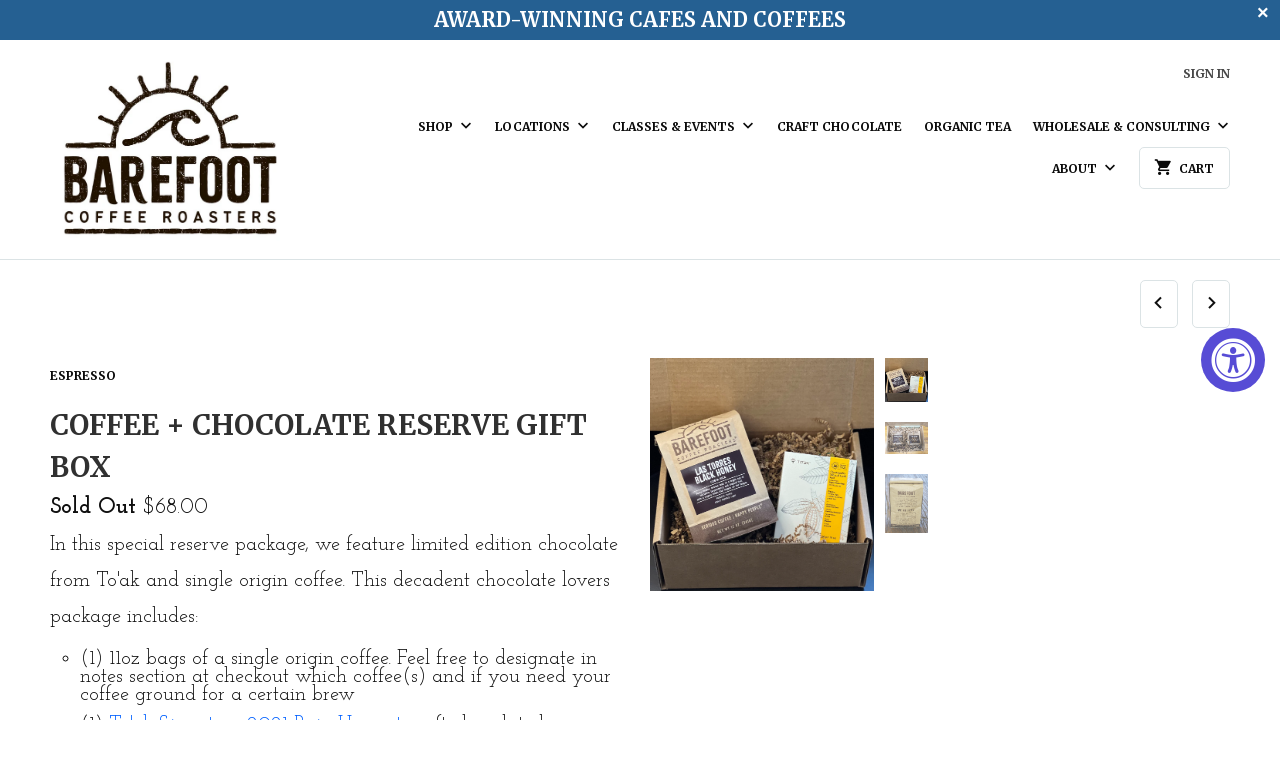

--- FILE ---
content_type: text/html; charset=utf-8
request_url: https://www.barefootcoffee.com/collections/espresso/products/coffee-chocolate-reserve
body_size: 19337
content:
<!DOCTYPE html>
<!--[if lt IE 7 ]><html class="ie ie6" lang="en"> <![endif]-->
<!--[if IE 7 ]><html class="ie ie7" lang="en"> <![endif]-->
<!--[if IE 8 ]><html class="ie ie8" lang="en"> <![endif]-->
<!--[if IE 9 ]><html class="ie ie9" lang="en"> <![endif]-->
<!--[if (gte IE 10)|!(IE)]><!--><html lang="en"> <!--<![endif]-->
  <head>
    <meta charset="utf-8">
    <meta http-equiv="cleartype" content="on">
    <meta name="robots" content="index,follow">

    
    <title>Barefoot Coffee and Chocolate lovers - Barefoot Coffee Roasters</title>

    
      <meta name="description" content="Coffee and Chocolate gift package" />
    

    <!-- Custom Fonts -->
    
      <link href="//fonts.googleapis.com/css?family=.|Josefin+Sans:light,normal,bold|Merriweather:light,normal,bold|Merriweather:light,normal,bold|Josefin+Slab:light,normal,bold" rel="stylesheet" type="text/css" />
    

    

<meta name="author" content="Barefoot Coffee Roasters">
<meta property="og:url" content="https://www.barefootcoffee.com/products/coffee-chocolate-reserve">
<meta property="og:site_name" content="Barefoot Coffee Roasters">


  <meta property="og:type" content="product">
  <meta property="og:title" content="Coffee + Chocolate Reserve Gift Box">
  
    <meta property="og:image" content="http://www.barefootcoffee.com/cdn/shop/files/to_aktorres_600x.jpg?v=1701899007">
    <meta property="og:image:secure_url" content="https://www.barefootcoffee.com/cdn/shop/files/to_aktorres_600x.jpg?v=1701899007">
    
  
    <meta property="og:image" content="http://www.barefootcoffee.com/cdn/shop/files/coffeechoc_db14d8cd-4743-4cf9-bcb6-5d139d1f12bc_600x.jpg?v=1701899007">
    <meta property="og:image:secure_url" content="https://www.barefootcoffee.com/cdn/shop/files/coffeechoc_db14d8cd-4743-4cf9-bcb6-5d139d1f12bc_600x.jpg?v=1701899007">
    
  
    <meta property="og:image" content="http://www.barefootcoffee.com/cdn/shop/files/Bag_back_copy_a8bca05b-fabc-48b0-90b3-7609548b8335_600x.jpg?v=1701899007">
    <meta property="og:image:secure_url" content="https://www.barefootcoffee.com/cdn/shop/files/Bag_back_copy_a8bca05b-fabc-48b0-90b3-7609548b8335_600x.jpg?v=1701899007">
    
  
  <meta property="og:price:amount" content="68.00">
  <meta property="og:price:currency" content="USD">


  <meta property="og:description" content="Coffee and Chocolate gift package">




  <meta name="twitter:site" content="@barefootcoffee">

<meta name="twitter:card" content="summary">

  <meta name="twitter:title" content="Coffee + Chocolate Reserve Gift Box">
  <meta name="twitter:description" content="In this special reserve package, we feature limited edition chocolate from To&#39;ak and single origin coffee. This decadent chocolate lovers package includes:

(1) 11oz bags of a single origin coffee. Feel free to designate in notes section at checkout which coffee(s) and if you need your coffee ground for a certain brew
(1) To&#39;ak Signature 2021 Rain Harvest craft chocolate bar 
Packaging with crinkle paper 

*NOTE: Discount codes may not be used for this product. We do not ship chocolate during the summer. 

 PROP 65 WARNING
">
  <meta name="twitter:image" content="https://www.barefootcoffee.com/cdn/shop/files/to_aktorres_240x.jpg?v=1701899007">
  <meta name="twitter:image:width" content="240">
  <meta name="twitter:image:height" content="240">


    
      <link rel="prev" href="/collections/espresso/products/coffee-chocolate">
    
    
      <link rel="next" href="/collections/espresso/products/subscription-espresso">
    

    <!-- Mobile Specific Metas -->
    <meta name="HandheldFriendly" content="True">
    <meta name="MobileOptimized" content="320">
    <meta name="viewport" content="width=device-width,initial-scale=1">
    <meta name="theme-color" content="#ffffff">

    <!-- Stylesheets for Mobilia 4.4.4 -->
    <link href="//www.barefootcoffee.com/cdn/shop/t/7/assets/styles.scss.css?v=109248972177930960241747348575" rel="stylesheet" type="text/css" media="all" />

    <!-- Icons -->
    <link rel="shortcut icon" type="image/x-icon" href="//www.barefootcoffee.com/cdn/shop/t/7/assets/favicon.png?v=96147003645706173211661299907">
    <link rel="canonical" href="https://www.barefootcoffee.com/products/coffee-chocolate-reserve" />

    

    <script src="//www.barefootcoffee.com/cdn/shop/t/7/assets/app.js?v=41663426235584982191669157702" type="text/javascript"></script>
    
    <script>window.performance && window.performance.mark && window.performance.mark('shopify.content_for_header.start');</script><meta id="shopify-digital-wallet" name="shopify-digital-wallet" content="/616582/digital_wallets/dialog">
<meta name="shopify-checkout-api-token" content="72bf0a87450b6763b28061bf0a0e127b">
<link rel="alternate" type="application/json+oembed" href="https://www.barefootcoffee.com/products/coffee-chocolate-reserve.oembed">
<script async="async" src="/checkouts/internal/preloads.js?locale=en-US"></script>
<link rel="preconnect" href="https://shop.app" crossorigin="anonymous">
<script async="async" src="https://shop.app/checkouts/internal/preloads.js?locale=en-US&shop_id=616582" crossorigin="anonymous"></script>
<script id="apple-pay-shop-capabilities" type="application/json">{"shopId":616582,"countryCode":"US","currencyCode":"USD","merchantCapabilities":["supports3DS"],"merchantId":"gid:\/\/shopify\/Shop\/616582","merchantName":"Barefoot Coffee Roasters","requiredBillingContactFields":["postalAddress","email","phone"],"requiredShippingContactFields":["postalAddress","email","phone"],"shippingType":"shipping","supportedNetworks":["visa","masterCard","amex","discover","elo","jcb"],"total":{"type":"pending","label":"Barefoot Coffee Roasters","amount":"1.00"},"shopifyPaymentsEnabled":true,"supportsSubscriptions":true}</script>
<script id="shopify-features" type="application/json">{"accessToken":"72bf0a87450b6763b28061bf0a0e127b","betas":["rich-media-storefront-analytics"],"domain":"www.barefootcoffee.com","predictiveSearch":true,"shopId":616582,"locale":"en"}</script>
<script>var Shopify = Shopify || {};
Shopify.shop = "barefootcoffee.myshopify.com";
Shopify.locale = "en";
Shopify.currency = {"active":"USD","rate":"1.0"};
Shopify.country = "US";
Shopify.theme = {"name":"Mobilia 2 Nov 2013 Original-December-2-2016","id":162849165,"schema_name":null,"schema_version":null,"theme_store_id":null,"role":"main"};
Shopify.theme.handle = "null";
Shopify.theme.style = {"id":null,"handle":null};
Shopify.cdnHost = "www.barefootcoffee.com/cdn";
Shopify.routes = Shopify.routes || {};
Shopify.routes.root = "/";</script>
<script type="module">!function(o){(o.Shopify=o.Shopify||{}).modules=!0}(window);</script>
<script>!function(o){function n(){var o=[];function n(){o.push(Array.prototype.slice.apply(arguments))}return n.q=o,n}var t=o.Shopify=o.Shopify||{};t.loadFeatures=n(),t.autoloadFeatures=n()}(window);</script>
<script>
  window.ShopifyPay = window.ShopifyPay || {};
  window.ShopifyPay.apiHost = "shop.app\/pay";
  window.ShopifyPay.redirectState = null;
</script>
<script id="shop-js-analytics" type="application/json">{"pageType":"product"}</script>
<script defer="defer" async type="module" src="//www.barefootcoffee.com/cdn/shopifycloud/shop-js/modules/v2/client.init-shop-cart-sync_BT-GjEfc.en.esm.js"></script>
<script defer="defer" async type="module" src="//www.barefootcoffee.com/cdn/shopifycloud/shop-js/modules/v2/chunk.common_D58fp_Oc.esm.js"></script>
<script defer="defer" async type="module" src="//www.barefootcoffee.com/cdn/shopifycloud/shop-js/modules/v2/chunk.modal_xMitdFEc.esm.js"></script>
<script type="module">
  await import("//www.barefootcoffee.com/cdn/shopifycloud/shop-js/modules/v2/client.init-shop-cart-sync_BT-GjEfc.en.esm.js");
await import("//www.barefootcoffee.com/cdn/shopifycloud/shop-js/modules/v2/chunk.common_D58fp_Oc.esm.js");
await import("//www.barefootcoffee.com/cdn/shopifycloud/shop-js/modules/v2/chunk.modal_xMitdFEc.esm.js");

  window.Shopify.SignInWithShop?.initShopCartSync?.({"fedCMEnabled":true,"windoidEnabled":true});

</script>
<script>
  window.Shopify = window.Shopify || {};
  if (!window.Shopify.featureAssets) window.Shopify.featureAssets = {};
  window.Shopify.featureAssets['shop-js'] = {"shop-cart-sync":["modules/v2/client.shop-cart-sync_DZOKe7Ll.en.esm.js","modules/v2/chunk.common_D58fp_Oc.esm.js","modules/v2/chunk.modal_xMitdFEc.esm.js"],"init-fed-cm":["modules/v2/client.init-fed-cm_B6oLuCjv.en.esm.js","modules/v2/chunk.common_D58fp_Oc.esm.js","modules/v2/chunk.modal_xMitdFEc.esm.js"],"shop-cash-offers":["modules/v2/client.shop-cash-offers_D2sdYoxE.en.esm.js","modules/v2/chunk.common_D58fp_Oc.esm.js","modules/v2/chunk.modal_xMitdFEc.esm.js"],"shop-login-button":["modules/v2/client.shop-login-button_QeVjl5Y3.en.esm.js","modules/v2/chunk.common_D58fp_Oc.esm.js","modules/v2/chunk.modal_xMitdFEc.esm.js"],"pay-button":["modules/v2/client.pay-button_DXTOsIq6.en.esm.js","modules/v2/chunk.common_D58fp_Oc.esm.js","modules/v2/chunk.modal_xMitdFEc.esm.js"],"shop-button":["modules/v2/client.shop-button_DQZHx9pm.en.esm.js","modules/v2/chunk.common_D58fp_Oc.esm.js","modules/v2/chunk.modal_xMitdFEc.esm.js"],"avatar":["modules/v2/client.avatar_BTnouDA3.en.esm.js"],"init-windoid":["modules/v2/client.init-windoid_CR1B-cfM.en.esm.js","modules/v2/chunk.common_D58fp_Oc.esm.js","modules/v2/chunk.modal_xMitdFEc.esm.js"],"init-shop-for-new-customer-accounts":["modules/v2/client.init-shop-for-new-customer-accounts_C_vY_xzh.en.esm.js","modules/v2/client.shop-login-button_QeVjl5Y3.en.esm.js","modules/v2/chunk.common_D58fp_Oc.esm.js","modules/v2/chunk.modal_xMitdFEc.esm.js"],"init-shop-email-lookup-coordinator":["modules/v2/client.init-shop-email-lookup-coordinator_BI7n9ZSv.en.esm.js","modules/v2/chunk.common_D58fp_Oc.esm.js","modules/v2/chunk.modal_xMitdFEc.esm.js"],"init-shop-cart-sync":["modules/v2/client.init-shop-cart-sync_BT-GjEfc.en.esm.js","modules/v2/chunk.common_D58fp_Oc.esm.js","modules/v2/chunk.modal_xMitdFEc.esm.js"],"shop-toast-manager":["modules/v2/client.shop-toast-manager_DiYdP3xc.en.esm.js","modules/v2/chunk.common_D58fp_Oc.esm.js","modules/v2/chunk.modal_xMitdFEc.esm.js"],"init-customer-accounts":["modules/v2/client.init-customer-accounts_D9ZNqS-Q.en.esm.js","modules/v2/client.shop-login-button_QeVjl5Y3.en.esm.js","modules/v2/chunk.common_D58fp_Oc.esm.js","modules/v2/chunk.modal_xMitdFEc.esm.js"],"init-customer-accounts-sign-up":["modules/v2/client.init-customer-accounts-sign-up_iGw4briv.en.esm.js","modules/v2/client.shop-login-button_QeVjl5Y3.en.esm.js","modules/v2/chunk.common_D58fp_Oc.esm.js","modules/v2/chunk.modal_xMitdFEc.esm.js"],"shop-follow-button":["modules/v2/client.shop-follow-button_CqMgW2wH.en.esm.js","modules/v2/chunk.common_D58fp_Oc.esm.js","modules/v2/chunk.modal_xMitdFEc.esm.js"],"checkout-modal":["modules/v2/client.checkout-modal_xHeaAweL.en.esm.js","modules/v2/chunk.common_D58fp_Oc.esm.js","modules/v2/chunk.modal_xMitdFEc.esm.js"],"shop-login":["modules/v2/client.shop-login_D91U-Q7h.en.esm.js","modules/v2/chunk.common_D58fp_Oc.esm.js","modules/v2/chunk.modal_xMitdFEc.esm.js"],"lead-capture":["modules/v2/client.lead-capture_BJmE1dJe.en.esm.js","modules/v2/chunk.common_D58fp_Oc.esm.js","modules/v2/chunk.modal_xMitdFEc.esm.js"],"payment-terms":["modules/v2/client.payment-terms_Ci9AEqFq.en.esm.js","modules/v2/chunk.common_D58fp_Oc.esm.js","modules/v2/chunk.modal_xMitdFEc.esm.js"]};
</script>
<script>(function() {
  var isLoaded = false;
  function asyncLoad() {
    if (isLoaded) return;
    isLoaded = true;
    var urls = ["https:\/\/accessibly.onthemapmarketing.com\/public\/widget\/run.js?shop=barefootcoffee.myshopify.com","https:\/\/www.storeya.com\/externalscript\/couponpop\/45843993?shop=barefootcoffee.myshopify.com"];
    for (var i = 0; i < urls.length; i++) {
      var s = document.createElement('script');
      s.type = 'text/javascript';
      s.async = true;
      s.src = urls[i];
      var x = document.getElementsByTagName('script')[0];
      x.parentNode.insertBefore(s, x);
    }
  };
  if(window.attachEvent) {
    window.attachEvent('onload', asyncLoad);
  } else {
    window.addEventListener('load', asyncLoad, false);
  }
})();</script>
<script id="__st">var __st={"a":616582,"offset":-18000,"reqid":"a413328f-2fca-4666-9b60-f29d03f4a5f4-1769077130","pageurl":"www.barefootcoffee.com\/collections\/espresso\/products\/coffee-chocolate-reserve","u":"e44366523abd","p":"product","rtyp":"product","rid":6953300623458};</script>
<script>window.ShopifyPaypalV4VisibilityTracking = true;</script>
<script id="captcha-bootstrap">!function(){'use strict';const t='contact',e='account',n='new_comment',o=[[t,t],['blogs',n],['comments',n],[t,'customer']],c=[[e,'customer_login'],[e,'guest_login'],[e,'recover_customer_password'],[e,'create_customer']],r=t=>t.map((([t,e])=>`form[action*='/${t}']:not([data-nocaptcha='true']) input[name='form_type'][value='${e}']`)).join(','),a=t=>()=>t?[...document.querySelectorAll(t)].map((t=>t.form)):[];function s(){const t=[...o],e=r(t);return a(e)}const i='password',u='form_key',d=['recaptcha-v3-token','g-recaptcha-response','h-captcha-response',i],f=()=>{try{return window.sessionStorage}catch{return}},m='__shopify_v',_=t=>t.elements[u];function p(t,e,n=!1){try{const o=window.sessionStorage,c=JSON.parse(o.getItem(e)),{data:r}=function(t){const{data:e,action:n}=t;return t[m]||n?{data:e,action:n}:{data:t,action:n}}(c);for(const[e,n]of Object.entries(r))t.elements[e]&&(t.elements[e].value=n);n&&o.removeItem(e)}catch(o){console.error('form repopulation failed',{error:o})}}const l='form_type',E='cptcha';function T(t){t.dataset[E]=!0}const w=window,h=w.document,L='Shopify',v='ce_forms',y='captcha';let A=!1;((t,e)=>{const n=(g='f06e6c50-85a8-45c8-87d0-21a2b65856fe',I='https://cdn.shopify.com/shopifycloud/storefront-forms-hcaptcha/ce_storefront_forms_captcha_hcaptcha.v1.5.2.iife.js',D={infoText:'Protected by hCaptcha',privacyText:'Privacy',termsText:'Terms'},(t,e,n)=>{const o=w[L][v],c=o.bindForm;if(c)return c(t,g,e,D).then(n);var r;o.q.push([[t,g,e,D],n]),r=I,A||(h.body.append(Object.assign(h.createElement('script'),{id:'captcha-provider',async:!0,src:r})),A=!0)});var g,I,D;w[L]=w[L]||{},w[L][v]=w[L][v]||{},w[L][v].q=[],w[L][y]=w[L][y]||{},w[L][y].protect=function(t,e){n(t,void 0,e),T(t)},Object.freeze(w[L][y]),function(t,e,n,w,h,L){const[v,y,A,g]=function(t,e,n){const i=e?o:[],u=t?c:[],d=[...i,...u],f=r(d),m=r(i),_=r(d.filter((([t,e])=>n.includes(e))));return[a(f),a(m),a(_),s()]}(w,h,L),I=t=>{const e=t.target;return e instanceof HTMLFormElement?e:e&&e.form},D=t=>v().includes(t);t.addEventListener('submit',(t=>{const e=I(t);if(!e)return;const n=D(e)&&!e.dataset.hcaptchaBound&&!e.dataset.recaptchaBound,o=_(e),c=g().includes(e)&&(!o||!o.value);(n||c)&&t.preventDefault(),c&&!n&&(function(t){try{if(!f())return;!function(t){const e=f();if(!e)return;const n=_(t);if(!n)return;const o=n.value;o&&e.removeItem(o)}(t);const e=Array.from(Array(32),(()=>Math.random().toString(36)[2])).join('');!function(t,e){_(t)||t.append(Object.assign(document.createElement('input'),{type:'hidden',name:u})),t.elements[u].value=e}(t,e),function(t,e){const n=f();if(!n)return;const o=[...t.querySelectorAll(`input[type='${i}']`)].map((({name:t})=>t)),c=[...d,...o],r={};for(const[a,s]of new FormData(t).entries())c.includes(a)||(r[a]=s);n.setItem(e,JSON.stringify({[m]:1,action:t.action,data:r}))}(t,e)}catch(e){console.error('failed to persist form',e)}}(e),e.submit())}));const S=(t,e)=>{t&&!t.dataset[E]&&(n(t,e.some((e=>e===t))),T(t))};for(const o of['focusin','change'])t.addEventListener(o,(t=>{const e=I(t);D(e)&&S(e,y())}));const B=e.get('form_key'),M=e.get(l),P=B&&M;t.addEventListener('DOMContentLoaded',(()=>{const t=y();if(P)for(const e of t)e.elements[l].value===M&&p(e,B);[...new Set([...A(),...v().filter((t=>'true'===t.dataset.shopifyCaptcha))])].forEach((e=>S(e,t)))}))}(h,new URLSearchParams(w.location.search),n,t,e,['guest_login'])})(!0,!0)}();</script>
<script integrity="sha256-4kQ18oKyAcykRKYeNunJcIwy7WH5gtpwJnB7kiuLZ1E=" data-source-attribution="shopify.loadfeatures" defer="defer" src="//www.barefootcoffee.com/cdn/shopifycloud/storefront/assets/storefront/load_feature-a0a9edcb.js" crossorigin="anonymous"></script>
<script crossorigin="anonymous" defer="defer" src="//www.barefootcoffee.com/cdn/shopifycloud/storefront/assets/shopify_pay/storefront-65b4c6d7.js?v=20250812"></script>
<script data-source-attribution="shopify.dynamic_checkout.dynamic.init">var Shopify=Shopify||{};Shopify.PaymentButton=Shopify.PaymentButton||{isStorefrontPortableWallets:!0,init:function(){window.Shopify.PaymentButton.init=function(){};var t=document.createElement("script");t.src="https://www.barefootcoffee.com/cdn/shopifycloud/portable-wallets/latest/portable-wallets.en.js",t.type="module",document.head.appendChild(t)}};
</script>
<script data-source-attribution="shopify.dynamic_checkout.buyer_consent">
  function portableWalletsHideBuyerConsent(e){var t=document.getElementById("shopify-buyer-consent"),n=document.getElementById("shopify-subscription-policy-button");t&&n&&(t.classList.add("hidden"),t.setAttribute("aria-hidden","true"),n.removeEventListener("click",e))}function portableWalletsShowBuyerConsent(e){var t=document.getElementById("shopify-buyer-consent"),n=document.getElementById("shopify-subscription-policy-button");t&&n&&(t.classList.remove("hidden"),t.removeAttribute("aria-hidden"),n.addEventListener("click",e))}window.Shopify?.PaymentButton&&(window.Shopify.PaymentButton.hideBuyerConsent=portableWalletsHideBuyerConsent,window.Shopify.PaymentButton.showBuyerConsent=portableWalletsShowBuyerConsent);
</script>
<script data-source-attribution="shopify.dynamic_checkout.cart.bootstrap">document.addEventListener("DOMContentLoaded",(function(){function t(){return document.querySelector("shopify-accelerated-checkout-cart, shopify-accelerated-checkout")}if(t())Shopify.PaymentButton.init();else{new MutationObserver((function(e,n){t()&&(Shopify.PaymentButton.init(),n.disconnect())})).observe(document.body,{childList:!0,subtree:!0})}}));
</script>
<link id="shopify-accelerated-checkout-styles" rel="stylesheet" media="screen" href="https://www.barefootcoffee.com/cdn/shopifycloud/portable-wallets/latest/accelerated-checkout-backwards-compat.css" crossorigin="anonymous">
<style id="shopify-accelerated-checkout-cart">
        #shopify-buyer-consent {
  margin-top: 1em;
  display: inline-block;
  width: 100%;
}

#shopify-buyer-consent.hidden {
  display: none;
}

#shopify-subscription-policy-button {
  background: none;
  border: none;
  padding: 0;
  text-decoration: underline;
  font-size: inherit;
  cursor: pointer;
}

#shopify-subscription-policy-button::before {
  box-shadow: none;
}

      </style>

<script>window.performance && window.performance.mark && window.performance.mark('shopify.content_for_header.end');</script>
  <link href="https://monorail-edge.shopifysvc.com" rel="dns-prefetch">
<script>(function(){if ("sendBeacon" in navigator && "performance" in window) {try {var session_token_from_headers = performance.getEntriesByType('navigation')[0].serverTiming.find(x => x.name == '_s').description;} catch {var session_token_from_headers = undefined;}var session_cookie_matches = document.cookie.match(/_shopify_s=([^;]*)/);var session_token_from_cookie = session_cookie_matches && session_cookie_matches.length === 2 ? session_cookie_matches[1] : "";var session_token = session_token_from_headers || session_token_from_cookie || "";function handle_abandonment_event(e) {var entries = performance.getEntries().filter(function(entry) {return /monorail-edge.shopifysvc.com/.test(entry.name);});if (!window.abandonment_tracked && entries.length === 0) {window.abandonment_tracked = true;var currentMs = Date.now();var navigation_start = performance.timing.navigationStart;var payload = {shop_id: 616582,url: window.location.href,navigation_start,duration: currentMs - navigation_start,session_token,page_type: "product"};window.navigator.sendBeacon("https://monorail-edge.shopifysvc.com/v1/produce", JSON.stringify({schema_id: "online_store_buyer_site_abandonment/1.1",payload: payload,metadata: {event_created_at_ms: currentMs,event_sent_at_ms: currentMs}}));}}window.addEventListener('pagehide', handle_abandonment_event);}}());</script>
<script id="web-pixels-manager-setup">(function e(e,d,r,n,o){if(void 0===o&&(o={}),!Boolean(null===(a=null===(i=window.Shopify)||void 0===i?void 0:i.analytics)||void 0===a?void 0:a.replayQueue)){var i,a;window.Shopify=window.Shopify||{};var t=window.Shopify;t.analytics=t.analytics||{};var s=t.analytics;s.replayQueue=[],s.publish=function(e,d,r){return s.replayQueue.push([e,d,r]),!0};try{self.performance.mark("wpm:start")}catch(e){}var l=function(){var e={modern:/Edge?\/(1{2}[4-9]|1[2-9]\d|[2-9]\d{2}|\d{4,})\.\d+(\.\d+|)|Firefox\/(1{2}[4-9]|1[2-9]\d|[2-9]\d{2}|\d{4,})\.\d+(\.\d+|)|Chrom(ium|e)\/(9{2}|\d{3,})\.\d+(\.\d+|)|(Maci|X1{2}).+ Version\/(15\.\d+|(1[6-9]|[2-9]\d|\d{3,})\.\d+)([,.]\d+|)( \(\w+\)|)( Mobile\/\w+|) Safari\/|Chrome.+OPR\/(9{2}|\d{3,})\.\d+\.\d+|(CPU[ +]OS|iPhone[ +]OS|CPU[ +]iPhone|CPU IPhone OS|CPU iPad OS)[ +]+(15[._]\d+|(1[6-9]|[2-9]\d|\d{3,})[._]\d+)([._]\d+|)|Android:?[ /-](13[3-9]|1[4-9]\d|[2-9]\d{2}|\d{4,})(\.\d+|)(\.\d+|)|Android.+Firefox\/(13[5-9]|1[4-9]\d|[2-9]\d{2}|\d{4,})\.\d+(\.\d+|)|Android.+Chrom(ium|e)\/(13[3-9]|1[4-9]\d|[2-9]\d{2}|\d{4,})\.\d+(\.\d+|)|SamsungBrowser\/([2-9]\d|\d{3,})\.\d+/,legacy:/Edge?\/(1[6-9]|[2-9]\d|\d{3,})\.\d+(\.\d+|)|Firefox\/(5[4-9]|[6-9]\d|\d{3,})\.\d+(\.\d+|)|Chrom(ium|e)\/(5[1-9]|[6-9]\d|\d{3,})\.\d+(\.\d+|)([\d.]+$|.*Safari\/(?![\d.]+ Edge\/[\d.]+$))|(Maci|X1{2}).+ Version\/(10\.\d+|(1[1-9]|[2-9]\d|\d{3,})\.\d+)([,.]\d+|)( \(\w+\)|)( Mobile\/\w+|) Safari\/|Chrome.+OPR\/(3[89]|[4-9]\d|\d{3,})\.\d+\.\d+|(CPU[ +]OS|iPhone[ +]OS|CPU[ +]iPhone|CPU IPhone OS|CPU iPad OS)[ +]+(10[._]\d+|(1[1-9]|[2-9]\d|\d{3,})[._]\d+)([._]\d+|)|Android:?[ /-](13[3-9]|1[4-9]\d|[2-9]\d{2}|\d{4,})(\.\d+|)(\.\d+|)|Mobile Safari.+OPR\/([89]\d|\d{3,})\.\d+\.\d+|Android.+Firefox\/(13[5-9]|1[4-9]\d|[2-9]\d{2}|\d{4,})\.\d+(\.\d+|)|Android.+Chrom(ium|e)\/(13[3-9]|1[4-9]\d|[2-9]\d{2}|\d{4,})\.\d+(\.\d+|)|Android.+(UC? ?Browser|UCWEB|U3)[ /]?(15\.([5-9]|\d{2,})|(1[6-9]|[2-9]\d|\d{3,})\.\d+)\.\d+|SamsungBrowser\/(5\.\d+|([6-9]|\d{2,})\.\d+)|Android.+MQ{2}Browser\/(14(\.(9|\d{2,})|)|(1[5-9]|[2-9]\d|\d{3,})(\.\d+|))(\.\d+|)|K[Aa][Ii]OS\/(3\.\d+|([4-9]|\d{2,})\.\d+)(\.\d+|)/},d=e.modern,r=e.legacy,n=navigator.userAgent;return n.match(d)?"modern":n.match(r)?"legacy":"unknown"}(),u="modern"===l?"modern":"legacy",c=(null!=n?n:{modern:"",legacy:""})[u],f=function(e){return[e.baseUrl,"/wpm","/b",e.hashVersion,"modern"===e.buildTarget?"m":"l",".js"].join("")}({baseUrl:d,hashVersion:r,buildTarget:u}),m=function(e){var d=e.version,r=e.bundleTarget,n=e.surface,o=e.pageUrl,i=e.monorailEndpoint;return{emit:function(e){var a=e.status,t=e.errorMsg,s=(new Date).getTime(),l=JSON.stringify({metadata:{event_sent_at_ms:s},events:[{schema_id:"web_pixels_manager_load/3.1",payload:{version:d,bundle_target:r,page_url:o,status:a,surface:n,error_msg:t},metadata:{event_created_at_ms:s}}]});if(!i)return console&&console.warn&&console.warn("[Web Pixels Manager] No Monorail endpoint provided, skipping logging."),!1;try{return self.navigator.sendBeacon.bind(self.navigator)(i,l)}catch(e){}var u=new XMLHttpRequest;try{return u.open("POST",i,!0),u.setRequestHeader("Content-Type","text/plain"),u.send(l),!0}catch(e){return console&&console.warn&&console.warn("[Web Pixels Manager] Got an unhandled error while logging to Monorail."),!1}}}}({version:r,bundleTarget:l,surface:e.surface,pageUrl:self.location.href,monorailEndpoint:e.monorailEndpoint});try{o.browserTarget=l,function(e){var d=e.src,r=e.async,n=void 0===r||r,o=e.onload,i=e.onerror,a=e.sri,t=e.scriptDataAttributes,s=void 0===t?{}:t,l=document.createElement("script"),u=document.querySelector("head"),c=document.querySelector("body");if(l.async=n,l.src=d,a&&(l.integrity=a,l.crossOrigin="anonymous"),s)for(var f in s)if(Object.prototype.hasOwnProperty.call(s,f))try{l.dataset[f]=s[f]}catch(e){}if(o&&l.addEventListener("load",o),i&&l.addEventListener("error",i),u)u.appendChild(l);else{if(!c)throw new Error("Did not find a head or body element to append the script");c.appendChild(l)}}({src:f,async:!0,onload:function(){if(!function(){var e,d;return Boolean(null===(d=null===(e=window.Shopify)||void 0===e?void 0:e.analytics)||void 0===d?void 0:d.initialized)}()){var d=window.webPixelsManager.init(e)||void 0;if(d){var r=window.Shopify.analytics;r.replayQueue.forEach((function(e){var r=e[0],n=e[1],o=e[2];d.publishCustomEvent(r,n,o)})),r.replayQueue=[],r.publish=d.publishCustomEvent,r.visitor=d.visitor,r.initialized=!0}}},onerror:function(){return m.emit({status:"failed",errorMsg:"".concat(f," has failed to load")})},sri:function(e){var d=/^sha384-[A-Za-z0-9+/=]+$/;return"string"==typeof e&&d.test(e)}(c)?c:"",scriptDataAttributes:o}),m.emit({status:"loading"})}catch(e){m.emit({status:"failed",errorMsg:(null==e?void 0:e.message)||"Unknown error"})}}})({shopId: 616582,storefrontBaseUrl: "https://www.barefootcoffee.com",extensionsBaseUrl: "https://extensions.shopifycdn.com/cdn/shopifycloud/web-pixels-manager",monorailEndpoint: "https://monorail-edge.shopifysvc.com/unstable/produce_batch",surface: "storefront-renderer",enabledBetaFlags: ["2dca8a86"],webPixelsConfigList: [{"id":"399736930","configuration":"{\"config\":\"{\\\"pixel_id\\\":\\\"G-MGT21KZPQX\\\",\\\"gtag_events\\\":[{\\\"type\\\":\\\"purchase\\\",\\\"action_label\\\":\\\"G-MGT21KZPQX\\\"},{\\\"type\\\":\\\"page_view\\\",\\\"action_label\\\":\\\"G-MGT21KZPQX\\\"},{\\\"type\\\":\\\"view_item\\\",\\\"action_label\\\":\\\"G-MGT21KZPQX\\\"},{\\\"type\\\":\\\"search\\\",\\\"action_label\\\":\\\"G-MGT21KZPQX\\\"},{\\\"type\\\":\\\"add_to_cart\\\",\\\"action_label\\\":\\\"G-MGT21KZPQX\\\"},{\\\"type\\\":\\\"begin_checkout\\\",\\\"action_label\\\":\\\"G-MGT21KZPQX\\\"},{\\\"type\\\":\\\"add_payment_info\\\",\\\"action_label\\\":\\\"G-MGT21KZPQX\\\"}],\\\"enable_monitoring_mode\\\":false}\"}","eventPayloadVersion":"v1","runtimeContext":"OPEN","scriptVersion":"b2a88bafab3e21179ed38636efcd8a93","type":"APP","apiClientId":1780363,"privacyPurposes":[],"dataSharingAdjustments":{"protectedCustomerApprovalScopes":["read_customer_address","read_customer_email","read_customer_name","read_customer_personal_data","read_customer_phone"]}},{"id":"shopify-app-pixel","configuration":"{}","eventPayloadVersion":"v1","runtimeContext":"STRICT","scriptVersion":"0450","apiClientId":"shopify-pixel","type":"APP","privacyPurposes":["ANALYTICS","MARKETING"]},{"id":"shopify-custom-pixel","eventPayloadVersion":"v1","runtimeContext":"LAX","scriptVersion":"0450","apiClientId":"shopify-pixel","type":"CUSTOM","privacyPurposes":["ANALYTICS","MARKETING"]}],isMerchantRequest: false,initData: {"shop":{"name":"Barefoot Coffee Roasters","paymentSettings":{"currencyCode":"USD"},"myshopifyDomain":"barefootcoffee.myshopify.com","countryCode":"US","storefrontUrl":"https:\/\/www.barefootcoffee.com"},"customer":null,"cart":null,"checkout":null,"productVariants":[{"price":{"amount":68.0,"currencyCode":"USD"},"product":{"title":"Coffee + Chocolate Reserve Gift Box","vendor":"Barefoot Coffee","id":"6953300623458","untranslatedTitle":"Coffee + Chocolate Reserve Gift Box","url":"\/products\/coffee-chocolate-reserve","type":"Coffee"},"id":"40600209031266","image":{"src":"\/\/www.barefootcoffee.com\/cdn\/shop\/files\/to_aktorres.jpg?v=1701899007"},"sku":"","title":"1 Bag Whole Bean","untranslatedTitle":"1 Bag Whole Bean"}],"purchasingCompany":null},},"https://www.barefootcoffee.com/cdn","fcfee988w5aeb613cpc8e4bc33m6693e112",{"modern":"","legacy":""},{"shopId":"616582","storefrontBaseUrl":"https:\/\/www.barefootcoffee.com","extensionBaseUrl":"https:\/\/extensions.shopifycdn.com\/cdn\/shopifycloud\/web-pixels-manager","surface":"storefront-renderer","enabledBetaFlags":"[\"2dca8a86\"]","isMerchantRequest":"false","hashVersion":"fcfee988w5aeb613cpc8e4bc33m6693e112","publish":"custom","events":"[[\"page_viewed\",{}],[\"product_viewed\",{\"productVariant\":{\"price\":{\"amount\":68.0,\"currencyCode\":\"USD\"},\"product\":{\"title\":\"Coffee + Chocolate Reserve Gift Box\",\"vendor\":\"Barefoot Coffee\",\"id\":\"6953300623458\",\"untranslatedTitle\":\"Coffee + Chocolate Reserve Gift Box\",\"url\":\"\/products\/coffee-chocolate-reserve\",\"type\":\"Coffee\"},\"id\":\"40600209031266\",\"image\":{\"src\":\"\/\/www.barefootcoffee.com\/cdn\/shop\/files\/to_aktorres.jpg?v=1701899007\"},\"sku\":\"\",\"title\":\"1 Bag Whole Bean\",\"untranslatedTitle\":\"1 Bag Whole Bean\"}}]]"});</script><script>
  window.ShopifyAnalytics = window.ShopifyAnalytics || {};
  window.ShopifyAnalytics.meta = window.ShopifyAnalytics.meta || {};
  window.ShopifyAnalytics.meta.currency = 'USD';
  var meta = {"product":{"id":6953300623458,"gid":"gid:\/\/shopify\/Product\/6953300623458","vendor":"Barefoot Coffee","type":"Coffee","handle":"coffee-chocolate-reserve","variants":[{"id":40600209031266,"price":6800,"name":"Coffee + Chocolate Reserve Gift Box - 1 Bag Whole Bean","public_title":"1 Bag Whole Bean","sku":""}],"remote":false},"page":{"pageType":"product","resourceType":"product","resourceId":6953300623458,"requestId":"a413328f-2fca-4666-9b60-f29d03f4a5f4-1769077130"}};
  for (var attr in meta) {
    window.ShopifyAnalytics.meta[attr] = meta[attr];
  }
</script>
<script class="analytics">
  (function () {
    var customDocumentWrite = function(content) {
      var jquery = null;

      if (window.jQuery) {
        jquery = window.jQuery;
      } else if (window.Checkout && window.Checkout.$) {
        jquery = window.Checkout.$;
      }

      if (jquery) {
        jquery('body').append(content);
      }
    };

    var hasLoggedConversion = function(token) {
      if (token) {
        return document.cookie.indexOf('loggedConversion=' + token) !== -1;
      }
      return false;
    }

    var setCookieIfConversion = function(token) {
      if (token) {
        var twoMonthsFromNow = new Date(Date.now());
        twoMonthsFromNow.setMonth(twoMonthsFromNow.getMonth() + 2);

        document.cookie = 'loggedConversion=' + token + '; expires=' + twoMonthsFromNow;
      }
    }

    var trekkie = window.ShopifyAnalytics.lib = window.trekkie = window.trekkie || [];
    if (trekkie.integrations) {
      return;
    }
    trekkie.methods = [
      'identify',
      'page',
      'ready',
      'track',
      'trackForm',
      'trackLink'
    ];
    trekkie.factory = function(method) {
      return function() {
        var args = Array.prototype.slice.call(arguments);
        args.unshift(method);
        trekkie.push(args);
        return trekkie;
      };
    };
    for (var i = 0; i < trekkie.methods.length; i++) {
      var key = trekkie.methods[i];
      trekkie[key] = trekkie.factory(key);
    }
    trekkie.load = function(config) {
      trekkie.config = config || {};
      trekkie.config.initialDocumentCookie = document.cookie;
      var first = document.getElementsByTagName('script')[0];
      var script = document.createElement('script');
      script.type = 'text/javascript';
      script.onerror = function(e) {
        var scriptFallback = document.createElement('script');
        scriptFallback.type = 'text/javascript';
        scriptFallback.onerror = function(error) {
                var Monorail = {
      produce: function produce(monorailDomain, schemaId, payload) {
        var currentMs = new Date().getTime();
        var event = {
          schema_id: schemaId,
          payload: payload,
          metadata: {
            event_created_at_ms: currentMs,
            event_sent_at_ms: currentMs
          }
        };
        return Monorail.sendRequest("https://" + monorailDomain + "/v1/produce", JSON.stringify(event));
      },
      sendRequest: function sendRequest(endpointUrl, payload) {
        // Try the sendBeacon API
        if (window && window.navigator && typeof window.navigator.sendBeacon === 'function' && typeof window.Blob === 'function' && !Monorail.isIos12()) {
          var blobData = new window.Blob([payload], {
            type: 'text/plain'
          });

          if (window.navigator.sendBeacon(endpointUrl, blobData)) {
            return true;
          } // sendBeacon was not successful

        } // XHR beacon

        var xhr = new XMLHttpRequest();

        try {
          xhr.open('POST', endpointUrl);
          xhr.setRequestHeader('Content-Type', 'text/plain');
          xhr.send(payload);
        } catch (e) {
          console.log(e);
        }

        return false;
      },
      isIos12: function isIos12() {
        return window.navigator.userAgent.lastIndexOf('iPhone; CPU iPhone OS 12_') !== -1 || window.navigator.userAgent.lastIndexOf('iPad; CPU OS 12_') !== -1;
      }
    };
    Monorail.produce('monorail-edge.shopifysvc.com',
      'trekkie_storefront_load_errors/1.1',
      {shop_id: 616582,
      theme_id: 162849165,
      app_name: "storefront",
      context_url: window.location.href,
      source_url: "//www.barefootcoffee.com/cdn/s/trekkie.storefront.1bbfab421998800ff09850b62e84b8915387986d.min.js"});

        };
        scriptFallback.async = true;
        scriptFallback.src = '//www.barefootcoffee.com/cdn/s/trekkie.storefront.1bbfab421998800ff09850b62e84b8915387986d.min.js';
        first.parentNode.insertBefore(scriptFallback, first);
      };
      script.async = true;
      script.src = '//www.barefootcoffee.com/cdn/s/trekkie.storefront.1bbfab421998800ff09850b62e84b8915387986d.min.js';
      first.parentNode.insertBefore(script, first);
    };
    trekkie.load(
      {"Trekkie":{"appName":"storefront","development":false,"defaultAttributes":{"shopId":616582,"isMerchantRequest":null,"themeId":162849165,"themeCityHash":"1998611894973026917","contentLanguage":"en","currency":"USD","eventMetadataId":"c4b6bd1d-083e-4bd4-a45d-dbb0aef34423"},"isServerSideCookieWritingEnabled":true,"monorailRegion":"shop_domain","enabledBetaFlags":["65f19447"]},"Session Attribution":{},"S2S":{"facebookCapiEnabled":false,"source":"trekkie-storefront-renderer","apiClientId":580111}}
    );

    var loaded = false;
    trekkie.ready(function() {
      if (loaded) return;
      loaded = true;

      window.ShopifyAnalytics.lib = window.trekkie;

      var originalDocumentWrite = document.write;
      document.write = customDocumentWrite;
      try { window.ShopifyAnalytics.merchantGoogleAnalytics.call(this); } catch(error) {};
      document.write = originalDocumentWrite;

      window.ShopifyAnalytics.lib.page(null,{"pageType":"product","resourceType":"product","resourceId":6953300623458,"requestId":"a413328f-2fca-4666-9b60-f29d03f4a5f4-1769077130","shopifyEmitted":true});

      var match = window.location.pathname.match(/checkouts\/(.+)\/(thank_you|post_purchase)/)
      var token = match? match[1]: undefined;
      if (!hasLoggedConversion(token)) {
        setCookieIfConversion(token);
        window.ShopifyAnalytics.lib.track("Viewed Product",{"currency":"USD","variantId":40600209031266,"productId":6953300623458,"productGid":"gid:\/\/shopify\/Product\/6953300623458","name":"Coffee + Chocolate Reserve Gift Box - 1 Bag Whole Bean","price":"68.00","sku":"","brand":"Barefoot Coffee","variant":"1 Bag Whole Bean","category":"Coffee","nonInteraction":true,"remote":false},undefined,undefined,{"shopifyEmitted":true});
      window.ShopifyAnalytics.lib.track("monorail:\/\/trekkie_storefront_viewed_product\/1.1",{"currency":"USD","variantId":40600209031266,"productId":6953300623458,"productGid":"gid:\/\/shopify\/Product\/6953300623458","name":"Coffee + Chocolate Reserve Gift Box - 1 Bag Whole Bean","price":"68.00","sku":"","brand":"Barefoot Coffee","variant":"1 Bag Whole Bean","category":"Coffee","nonInteraction":true,"remote":false,"referer":"https:\/\/www.barefootcoffee.com\/collections\/espresso\/products\/coffee-chocolate-reserve"});
      }
    });


        var eventsListenerScript = document.createElement('script');
        eventsListenerScript.async = true;
        eventsListenerScript.src = "//www.barefootcoffee.com/cdn/shopifycloud/storefront/assets/shop_events_listener-3da45d37.js";
        document.getElementsByTagName('head')[0].appendChild(eventsListenerScript);

})();</script>
  <script>
  if (!window.ga || (window.ga && typeof window.ga !== 'function')) {
    window.ga = function ga() {
      (window.ga.q = window.ga.q || []).push(arguments);
      if (window.Shopify && window.Shopify.analytics && typeof window.Shopify.analytics.publish === 'function') {
        window.Shopify.analytics.publish("ga_stub_called", {}, {sendTo: "google_osp_migration"});
      }
      console.error("Shopify's Google Analytics stub called with:", Array.from(arguments), "\nSee https://help.shopify.com/manual/promoting-marketing/pixels/pixel-migration#google for more information.");
    };
    if (window.Shopify && window.Shopify.analytics && typeof window.Shopify.analytics.publish === 'function') {
      window.Shopify.analytics.publish("ga_stub_initialized", {}, {sendTo: "google_osp_migration"});
    }
  }
</script>
<script
  defer
  src="https://www.barefootcoffee.com/cdn/shopifycloud/perf-kit/shopify-perf-kit-3.0.4.min.js"
  data-application="storefront-renderer"
  data-shop-id="616582"
  data-render-region="gcp-us-central1"
  data-page-type="product"
  data-theme-instance-id="162849165"
  data-theme-name=""
  data-theme-version=""
  data-monorail-region="shop_domain"
  data-resource-timing-sampling-rate="10"
  data-shs="true"
  data-shs-beacon="true"
  data-shs-export-with-fetch="true"
  data-shs-logs-sample-rate="1"
  data-shs-beacon-endpoint="https://www.barefootcoffee.com/api/collect"
></script>
</head>
  <body class="product">
    
      <div class="promo_banner">
        Award-Winning Cafes and Coffees
        <div class="promo_banner-close"></div>
      </div>
    

    <div class="header header_border">
      <div class="container content">
        <div class="sixteen columns">
        <div class="four columns logo alpha">
          <a href="https://www.barefootcoffee.com" title="Barefoot Coffee Roasters">
            
              <img src="//www.barefootcoffee.com/cdn/shop/t/7/assets/logo.png?v=152344587865676224291648667475" alt="Barefoot Coffee Roasters" />
            
          </a>
        </div>

        <div class="twelve nav omega">
          <div class="mobile_hidden mobile_menu_container">
            <ul class="top_menu ">
              
              
              
              
                
                  <li>
                    <a href="/account/login" id="customer_login_link">Sign in</a>
                  </li>
                
              
              
              
            </ul>
            <ul class="main menu">
              
                
                  <li class="dropdown"><a href="/collections/all-coffee"  >SHOP <span class="icon-arrow-down"></span></a>
                    <ul>
                      
                        
                        <li><a href="/collections/all-coffee">Coffee <span class="icon-arrow-right"></span></a>
                          <ul>
                            
                              <li><a href="/collections/all-coffee">All Coffee</a></li>
                            
                              <li><a href="/collections/new-releases">New Offerings</a></li>
                            
                              <li><a href="/collections/espresso">Espresso</a></li>
                            
                              <li><a href="/collections/africa">Africa</a></li>
                            
                              <li><a href="/collections/latin-america">Latin America</a></li>
                            
                              <li><a href="/collections/indonesia">Indo Pacific</a></li>
                            
                              <li><a href="/collections/single-origin">Light/Complex Single Origin</a></li>
                            
                              <li><a href="/collections/darker">Darker/Blend</a></li>
                            
                          </ul>
                        </li>
                        
                      
                        
                          <li><a href="/collections/organic-tea">Organic Tea</a></li>
                        
                      
                        
                          <li><a href="/collections/craft-chocolate">Craft Chocolate</a></li>
                        
                      
                        
                        <li><a href="/collections/gifts-and-subscriptions">Subscriptions <span class="icon-arrow-right"></span></a>
                          <ul>
                            
                              <li><a href="/products/subscription-coffee">Drip Coffee</a></li>
                            
                              <li><a href="/products/subscription-espresso">Espresso</a></li>
                            
                          </ul>
                        </li>
                        
                      
                        
                          <li><a href="/products/cold-brew-beans">Cold Brew</a></li>
                        
                      
                        
                          <li><a href="/collections/gifts-and-subscriptions">Gifts & Merch</a></li>
                        
                      
                        
                          <li><a href="/pages/brew-parameters">How to make coffee</a></li>
                        
                      
                    </ul>
                  </li>
                
              
                
                  <li class="dropdown"><a href="https://www.barefootcoffee.com/pages/contact-us"  >LOCATIONS <span class="icon-arrow-down"></span></a>
                    <ul>
                      
                        
                        <li><a href="/pages/campbell">Campbell, CA Cafe <span class="icon-arrow-right"></span></a>
                          <ul>
                            
                              <li><a href="/pages/campbell">Cafe</a></li>
                            
                              <li><a href="/pages/menu-campbell">Menu</a></li>
                            
                              <li><a href="https://barefoot-campbell.square.site/">Order Online</a></li>
                            
                          </ul>
                        </li>
                        
                      
                        
                        <li><a href="/pages/barefoot-solana-beach">Solana Beach, CA Cafe <span class="icon-arrow-right"></span></a>
                          <ul>
                            
                              <li><a href="/pages/barefoot-solana-beach">Cafe</a></li>
                            
                              <li><a href="/pages/menu-solana-beach">Menu</a></li>
                            
                              <li><a href="https://barefootcoffesb.square.site/">Order Online</a></li>
                            
                          </ul>
                        </li>
                        
                      
                        
                          <li><a href="https://barefootcoffesb.square.site/">Solana Beach Online Ordering</a></li>
                        
                      
                        
                          <li><a href="https://barefoot-campbell.square.site/">Campbell Online Ordering</a></li>
                        
                      
                        
                          <li><a href="/pages/roastery">Roastery</a></li>
                        
                      
                        
                          <li><a href="/pages/roastery">Training Lab & Classes</a></li>
                        
                      
                        
                          <li><a href="/pages/specialty-markets">Specialty Markets</a></li>
                        
                      
                    </ul>
                  </li>
                
              
                
                  <li class="dropdown"><a href="/pages/virtual-classes"  >CLASSES & EVENTS <span class="icon-arrow-down"></span></a>
                    <ul>
                      
                        
                          <li><a href="https://www.barefootcoffee.com/pages/classes-events">In-Person Classes</a></li>
                        
                      
                        
                          <li><a href="/pages/virtual-classes">Virtual Events</a></li>
                        
                      
                        
                          <li><a href="/pages/barefoot-mobile">Catering</a></li>
                        
                      
                    </ul>
                  </li>
                
              
                
                  <li><a href="/collections/craft-chocolate" >CRAFT CHOCOLATE</a></li>
                
              
                
                  <li><a href="/collections/organic-tea" >ORGANIC TEA</a></li>
                
              
                
                  <li class="dropdown"><a href="/pages/wholesale"  >WHOLESALE & CONSULTING <span class="icon-arrow-down"></span></a>
                    <ul>
                      
                        
                          <li><a href="/pages/wholesale">Wholesale & Offices</a></li>
                        
                      
                        
                          <li><a href="/pages/consulting">Cafe Consulting</a></li>
                        
                      
                    </ul>
                  </li>
                
              
                
                  <li class="dropdown"><a href="/pages/about-us"  >ABOUT <span class="icon-arrow-down"></span></a>
                    <ul>
                      
                        
                          <li><a href="/pages/about-us">About Barefoot</a></li>
                        
                      
                        
                          <li><a href="/pages/direct-trade">Direct Trade</a></li>
                        
                      
                        
                          <li><a href="/pages/coffees-for-a-cause">Coffees for a Cause</a></li>
                        
                      
                        
                          <li><a href="/blogs/news">News</a></li>
                        
                      
                        
                          <li><a href="/pages/contact-us">Contact</a></li>
                        
                      
                        
                          <li><a href="/pages/job-opportunities">Jobs</a></li>
                        
                      
                        
                          <li><a href="/pages/faq">FAQ & Roast Schedule</a></li>
                        
                      
                    </ul>
                  </li>
                
              
            </ul>
          </div>
          <ul class="nav_buttons menu">
            <li class="navicon_button">
              <a href="#" class="navicon" title="Menu"><span class="icon-menu"></span><span class="button_label">Menu</span></a>
            </li>
            <li>
              <a href="/cart" class="cart_button " title="Cart"><span class="icon-cart"></span><span class="button_label">Cart</span></a>
            </li>
          </ul>
        </div>

        
      </div>
    </div>
    </div>

    <div class="toggle_menu nav">
      <ul class="mobile_menu">
        <li>
          <form class="search" action="/search">
            
            <input type="text" name="q" class="search_box" placeholder="Search..." value="" />
          </form>
        </li>
        
          
            <li ><a href="/collections/all-coffee" title="SHOP" class="toggle"><span>+</span>SHOP</a>
              <ul>
                
                  
                  <li ><a href="/collections/all-coffee" title="Coffee" class="toggle"><span>+</span>Coffee</a>
                    <ul>
                      
                        <li ><a href="/collections/all-coffee" title="All Coffee">All Coffee</a></li>
                      
                        <li ><a href="/collections/new-releases" title="New Offerings">New Offerings</a></li>
                      
                        <li class="active"><a href="/collections/espresso" title="Espresso">Espresso</a></li>
                      
                        <li ><a href="/collections/africa" title="Africa">Africa</a></li>
                      
                        <li ><a href="/collections/latin-america" title="Latin America">Latin America</a></li>
                      
                        <li ><a href="/collections/indonesia" title="Indo Pacific">Indo Pacific</a></li>
                      
                        <li ><a href="/collections/single-origin" title="Light/Complex Single Origin">Light/Complex Single Origin</a></li>
                      
                        <li ><a href="/collections/darker" title="Darker/Blend">Darker/Blend</a></li>
                      
                    </ul>
                  </li>
                  
                
                  
                    <li ><a href="/collections/organic-tea" title="Organic Tea">Organic Tea</a></li>
                  
                
                  
                    <li ><a href="/collections/craft-chocolate" title="Craft Chocolate">Craft Chocolate</a></li>
                  
                
                  
                  <li ><a href="/collections/gifts-and-subscriptions" title="Subscriptions" class="toggle"><span>+</span>Subscriptions</a>
                    <ul>
                      
                        <li ><a href="/products/subscription-coffee" title="Drip Coffee">Drip Coffee</a></li>
                      
                        <li ><a href="/products/subscription-espresso" title="Espresso">Espresso</a></li>
                      
                    </ul>
                  </li>
                  
                
                  
                    <li ><a href="/products/cold-brew-beans" title="Cold Brew">Cold Brew</a></li>
                  
                
                  
                    <li ><a href="/collections/gifts-and-subscriptions" title="Gifts & Merch">Gifts & Merch</a></li>
                  
                
                  
                    <li ><a href="/pages/brew-parameters" title="How to make coffee">How to make coffee</a></li>
                  
                
              </ul>
            </li>
          
        
          
            <li ><a href="https://www.barefootcoffee.com/pages/contact-us" title="LOCATIONS" class="toggle"><span>+</span>LOCATIONS</a>
              <ul>
                
                  
                  <li ><a href="/pages/campbell" title="Campbell, CA Cafe" class="toggle"><span>+</span>Campbell, CA Cafe</a>
                    <ul>
                      
                        <li ><a href="/pages/campbell" title="Cafe">Cafe</a></li>
                      
                        <li ><a href="/pages/menu-campbell" title="Menu">Menu</a></li>
                      
                        <li ><a href="https://barefoot-campbell.square.site/" title="Order Online">Order Online</a></li>
                      
                    </ul>
                  </li>
                  
                
                  
                  <li ><a href="/pages/barefoot-solana-beach" title="Solana Beach, CA Cafe" class="toggle"><span>+</span>Solana Beach, CA Cafe</a>
                    <ul>
                      
                        <li ><a href="/pages/barefoot-solana-beach" title="Cafe">Cafe</a></li>
                      
                        <li ><a href="/pages/menu-solana-beach" title="Menu">Menu</a></li>
                      
                        <li ><a href="https://barefootcoffesb.square.site/" title="Order Online">Order Online</a></li>
                      
                    </ul>
                  </li>
                  
                
                  
                    <li ><a href="https://barefootcoffesb.square.site/" title="Solana Beach Online Ordering">Solana Beach Online Ordering</a></li>
                  
                
                  
                    <li ><a href="https://barefoot-campbell.square.site/" title="Campbell Online Ordering">Campbell Online Ordering</a></li>
                  
                
                  
                    <li ><a href="/pages/roastery" title="Roastery">Roastery</a></li>
                  
                
                  
                    <li ><a href="/pages/roastery" title="Training Lab & Classes">Training Lab & Classes</a></li>
                  
                
                  
                    <li ><a href="/pages/specialty-markets" title="Specialty Markets">Specialty Markets</a></li>
                  
                
              </ul>
            </li>
          
        
          
            <li ><a href="/pages/virtual-classes" title="CLASSES & EVENTS" class="toggle"><span>+</span>CLASSES & EVENTS</a>
              <ul>
                
                  
                    <li ><a href="https://www.barefootcoffee.com/pages/classes-events" title="In-Person Classes">In-Person Classes</a></li>
                  
                
                  
                    <li ><a href="/pages/virtual-classes" title="Virtual Events">Virtual Events</a></li>
                  
                
                  
                    <li ><a href="/pages/barefoot-mobile" title="Catering">Catering</a></li>
                  
                
              </ul>
            </li>
          
        
          
            <li ><a href="/collections/craft-chocolate" title="CRAFT CHOCOLATE">CRAFT CHOCOLATE</a></li>
          
        
          
            <li ><a href="/collections/organic-tea" title="ORGANIC TEA">ORGANIC TEA</a></li>
          
        
          
            <li ><a href="/pages/wholesale" title="WHOLESALE & CONSULTING" class="toggle"><span>+</span>WHOLESALE & CONSULTING</a>
              <ul>
                
                  
                    <li ><a href="/pages/wholesale" title="Wholesale & Offices">Wholesale & Offices</a></li>
                  
                
                  
                    <li ><a href="/pages/consulting" title="Cafe Consulting">Cafe Consulting</a></li>
                  
                
              </ul>
            </li>
          
        
          
            <li ><a href="/pages/about-us" title="ABOUT" class="toggle"><span>+</span>ABOUT</a>
              <ul>
                
                  
                    <li ><a href="/pages/about-us" title="About Barefoot">About Barefoot</a></li>
                  
                
                  
                    <li ><a href="/pages/direct-trade" title="Direct Trade">Direct Trade</a></li>
                  
                
                  
                    <li ><a href="/pages/coffees-for-a-cause" title="Coffees for a Cause">Coffees for a Cause</a></li>
                  
                
                  
                    <li ><a href="/blogs/news" title="News">News</a></li>
                  
                
                  
                    <li ><a href="/pages/contact-us" title="Contact">Contact</a></li>
                  
                
                  
                    <li ><a href="/pages/job-opportunities" title="Jobs">Jobs</a></li>
                  
                
                  
                    <li ><a href="/pages/faq" title="FAQ & Roast Schedule">FAQ & Roast Schedule</a></li>
                  
                
              </ul>
            </li>
          
        
        
        
          
            <li>
              <a href="/account/login" id="customer_login_link">Sign in</a>
            </li>
          
        
        <li class="currency-container">
          
        </li>
      </ul>
    </div>
    <div class="fixed_header"></div>

      
        <div class="container main content">
      

      
        <div class="sixteen columns">
  <div class="clearfix breadcrumb">
    <div class="right">
      
        <a href="/collections/espresso/products/coffee-chocolate"><span class="prev icon-arrow-left"></span></a>
      
      
        <a href="/collections/espresso/products/subscription-espresso"><span class="next icon-arrow-right"></span></a>
      
    </div>
  </div>
</div>

<div class="sixteen columns product-6953300623458" itemscope itemtype="http://schema.org/Product">
	<div class="section product_section clearfix">

	 

    <div class="eight columns alpha">

      
      

      
        <a class="product_collection" title="Espresso" href="/collections/espresso">
          Espresso
        </a>
      

      <h1 class="product_name" itemprop="name">Coffee + Chocolate Reserve Gift Box</h1>

      

       

      

      
        <p class="modal_price" itemprop="offers" itemscope itemtype="http://schema.org/Offer">
          <meta itemprop="priceCurrency" content="USD" />
          <meta itemprop="seller" content="Barefoot Coffee Roasters" />
          <meta itemprop="availability" content="out_of_stock" />
          <meta itemprop="itemCondition" content="New" />

          <span class="sold_out">Sold Out</span>
          <span itemprop="price" content="68.00" class="">
            <span class="current_price hidden">
              
                $68.00
              
            </span>
          </span>
          <span class="was_price">
          
          </span>
        </p>

        
      

     

      
        

      

      

      
        
        
         <div class="description" itemprop="description">
           <p>In this special reserve package, we feature limited edition chocolate from To'ak and single origin coffee. This decadent chocolate lovers package includes:</p>
<ul>
<li>(1) 11oz bags of a single origin coffee. Feel free to designate in notes section at checkout which coffee(s) and if you need your coffee ground for a certain brew</li>
<li>(1) <a href="https://www.barefootcoffee.com/collections/craft-chocolate/products/toak-signature-2021-rain-harvest-75" title="to'ak chocolate">To'ak Signature 2021 Rain Harvest</a><a href="https://www.barefootcoffee.com/collections/craft-chocolate/products/toak-oaxaqueno-mezcal-cask-aged-75"></a> craft chocolate bar </li>
<li>Packaging with crinkle paper </li>
</ul>
<p><meta charset="utf-8"><span>*NOTE: <meta charset="utf-8">Discount codes may not be used for this product. <br><span style="color: #ff0c0c;"><strong>We do not ship chocolate during the summer</strong></span>. </span></p>
<div>
<span style="font-style: normal;"><span style="font-style: normal;"><a href="https://www.barefootcoffee.com/pages/prop-65"></a></span></span><meta charset="utf-8"> <span style="font-style: normal;"><a href="https://www.barefootcoffee.com/pages/prop-65"><img src="https://cdn.shopify.com/s/files/1/0061/6582/files/psd-warning-signs_thumb.jpg?v=1517033736" alt=""></a><a href="https://www.barefootcoffee.com/pages/prop-65">PROP 65 WARNING</a></span>
</div>
         </div>
        
      

      
       <hr />
      

       <div class="meta">
         

         

        
           <p>
             <span class="label">Type:</span> <span itemprop="category"><a href="/collections/types?q=Coffee" title="Coffee">Coffee</a></span>
           </p>
        

        
       </div>

       





    </div>

    
      <div class="four columns omega">
        
<div class="flexslider product_gallery product-6953300623458-gallery product_slider ">
  <ul class="slides">
    
      <li data-thumb="//www.barefootcoffee.com/cdn/shop/files/to_aktorres_580x@2x.jpg?v=1701899007" data-title="To&#39;ak chocolate gift box">
        
          <a href="//www.barefootcoffee.com/cdn/shop/files/to_aktorres_2048x@2x.jpg?v=1701899007" class="fancybox" data-fancybox-group="6953300623458">
          <img  src="//www.barefootcoffee.com/cdn/shop/files/to_aktorres_580x@2x.jpg?v=1701899007"
                alt="To&#39;ak chocolate gift box"
                data-index="0"
                data-image-id="29828615307362"
                class="lazyload transition-in cloudzoom featured_image"
                data-cloudzoom="zoomImage: '//www.barefootcoffee.com/cdn/shop/files/to_aktorres_2048x.jpg?v=1701899007', tintColor: '#ffffff', autoInside: 767, zoomWidth: 460, zoomHeight: 460, touchStartDelay: 250"
                 />
          </a>
        
      </li>
    
      <li data-thumb="//www.barefootcoffee.com/cdn/shop/files/coffeechoc_db14d8cd-4743-4cf9-bcb6-5d139d1f12bc_580x@2x.jpg?v=1701899007" data-title="coffee and chocolate ">
        
          <a href="//www.barefootcoffee.com/cdn/shop/files/coffeechoc_db14d8cd-4743-4cf9-bcb6-5d139d1f12bc_2048x@2x.jpg?v=1701899007" class="fancybox" data-fancybox-group="6953300623458">
          <img  src="//www.barefootcoffee.com/cdn/shop/files/coffeechoc_db14d8cd-4743-4cf9-bcb6-5d139d1f12bc_580x@2x.jpg?v=1701899007"
                alt="coffee and chocolate "
                data-index="1"
                data-image-id="29818521157730"
                class="lazyload transition-in cloudzoom "
                data-cloudzoom="zoomImage: '//www.barefootcoffee.com/cdn/shop/files/coffeechoc_db14d8cd-4743-4cf9-bcb6-5d139d1f12bc_2048x.jpg?v=1701899007', tintColor: '#ffffff', autoInside: 767, zoomWidth: 460, zoomHeight: 460, touchStartDelay: 250"
                 />
          </a>
        
      </li>
    
      <li data-thumb="//www.barefootcoffee.com/cdn/shop/files/Bag_back_copy_a8bca05b-fabc-48b0-90b3-7609548b8335_580x@2x.jpg?v=1701899007" data-title="barefoot coffee">
        
          <a href="//www.barefootcoffee.com/cdn/shop/files/Bag_back_copy_a8bca05b-fabc-48b0-90b3-7609548b8335_2048x@2x.jpg?v=1701899007" class="fancybox" data-fancybox-group="6953300623458">
          <img  src="//www.barefootcoffee.com/cdn/shop/files/Bag_back_copy_a8bca05b-fabc-48b0-90b3-7609548b8335_580x@2x.jpg?v=1701899007"
                alt="barefoot coffee"
                data-index="2"
                data-image-id="29818521256034"
                class="lazyload transition-in cloudzoom "
                data-cloudzoom="zoomImage: '//www.barefootcoffee.com/cdn/shop/files/Bag_back_copy_a8bca05b-fabc-48b0-90b3-7609548b8335_2048x.jpg?v=1701899007', tintColor: '#ffffff', autoInside: 767, zoomWidth: 460, zoomHeight: 460, touchStartDelay: 250"
                 />
          </a>
        
      </li>
    
  </ul>
</div>
&nbsp;
      </div>
    

  </div>

  
</div>




  

  

  

  
    
      <div class="sixteen columns">
        <br class="clear" />
        <h2 class="title">Related Items</h2>
        <div class="feature_divider"></div>
      </div>

      
      
      
      <div class="sixteen columns">
        







<div itemtype="http://schema.org/ItemList" class="products">
  
    
      

        
  <div class="one-third column alpha thumbnail even" itemprop="itemListElement" itemscope itemtype="http://schema.org/Product">


  
  

  <a href="/collections/espresso/products/redcab-espresso" itemprop="url">
    <div class="relative product_image">
      <img  
              src="//www.barefootcoffee.com/cdn/shop/files/Redcab_Spro_Web_Border_25_380x@2x.jpg?v=1761692096"
            
              alt="redcab espresso"
              class="lazyload transition-in"
             />

      <div class="quick_shop_container">
        
          <span data-fancybox-href="#product-107884548" class="quick_shop action_button" data-gallery="product-107884548-gallery">
            Quick Shop
          </span>
        
      </div>
    </div>

    <div class="info">
      <span class="title" itemprop="name">Redcab® Espresso</span>
      
      

      
        <span class="price sale" itemprop="offers" itemscope itemtype="http://schema.org/Offer">
          <meta itemprop="price" content="18.95" />
          <meta itemprop="priceCurrency" content="USD" />
          <meta itemprop="seller" content="Barefoot Coffee Roasters" />
          <meta itemprop="availability" content="in_stock" />
          <meta itemprop="itemCondition" content="New" />

          
            
              <small><em>from</em></small>
            
              
                <span>$18.95</span>
              
          
          
            <span class="was_price">$125.00</span>
          
        </span>
      
    </div>
    

    
    
    
  </a>
  
</div>


  <div id="product-107884548" class="modal product-107884548">
    <div class="container section" style="width: inherit">
      <div class="eight columns modal_image flex-active-slide">
        <img  
                src="//www.barefootcoffee.com/cdn/shop/files/Redcab_Spro_Web_Border_25_380x@2x.jpg?v=1761692096"
              
                class="lazyload transition-in"
                alt="redcab espresso" />
      </div>
      <div class="six columns">
        <h3>Redcab® Espresso</h3>
        
        

        
          <p class="modal_price">
            <span class="sold_out"></span>
            <span class="current_price sale">
              
                
                  $18.95
                
              
            </span>
            <span class="was_price">
              
                $125.00
              
            </span>
          </p>

          
        

        

        
          
  
  

  <form action="/cart/add" method="post" class="clearfix product_form" data-money-format="${{amount}}" data-shop-currency="USD" id="product-form-107884548">

    
      <div class="select">
        <select id="product-select-107884548" name="id" class="multi_select">
          
            <option selected="selected" value="253705665" data-sku="">11 oz / Whole Bean</option>
          
            <option  value="4602136321" data-sku="">2.5 lbs / Whole Bean</option>
          
            <option  value="4602142145" data-sku="">5 lbs / Whole Bean</option>
          
        </select>
      </div>
    

    

    
      <div class="items_left">
        
      </div>
    

    
      <div class="left">
        <label for="quantity">Quantity</label>
        <input type="number" min="1" size="2" class="quantity" name="quantity" id="quantity" value="1"  />
      </div>
    
    <div class="purchase clearfix inline_purchase">
      

      
      <button type="submit" name="add" class="action_button add_to_cart" data-label="Add to Cart"><span class="text">Add to Cart</span></button>
      <span class="continue_shopping">
        <a href="javascript:void(0);" class="close">Continue Shopping</a> or <a href="/cart">View Cart</a>
      </span>
    </div>
  </form>

  
    <script type="text/javascript">
      // <![CDATA[
        $(function() {
          $product = $('.product-' + 107884548);
          new Shopify.OptionSelectors("product-select-107884548", { product: {"id":107884548,"title":"Redcab® Espresso","handle":"redcab-espresso","description":"\u003cdiv\u003e\n\u003cstrong\u003eCUP PROFILE:\u003c\/strong\u003e Sweet caramel and hazelnut mingle with mild citrus to form a creamy body. A light milk chocolate finish rounds out this approachable espresso.\u003cbr\u003e\n\u003c\/div\u003e\n\u003cdiv\u003e\n\u003cdiv style=\"display: inline ! important;\"\u003e\n\u003cdiv style=\"display: inline ! important;\"\u003e\n\u003cdiv style=\"display: inline ! important;\"\u003e\n\u003cdiv style=\"display: inline ! important;\"\u003e\n\u003cdiv style=\"display: inline ! important;\"\u003e\n\u003cdiv style=\"display: inline ! important;\"\u003e\n\u003cdiv style=\"display: inline ! important;\"\u003e\n\u003cdiv style=\"display: inline ! important;\"\u003e\n\u003cdiv style=\"display: inline ! important;\"\u003e\n\u003cdiv style=\"display: inline ! important;\"\u003e\n\u003cdiv style=\"display: inline ! important;\"\u003e\n\u003cdiv style=\"display: inline ! important;\"\u003e\u003cbr\u003e\u003c\/div\u003e\n\u003c\/div\u003e\n\u003c\/div\u003e\n\u003c\/div\u003e\n\u003c\/div\u003e\n\u003c\/div\u003e\n\u003c\/div\u003e\n\u003c\/div\u003e\n\u003c\/div\u003e\n\u003c\/div\u003e\n\u003c\/div\u003e\n\u003c\/div\u003e\n\u003c\/div\u003e\n\u003cdiv\u003e\n\u003cdiv style=\"display: inline ! important;\"\u003e\n\u003cdiv style=\"display: inline ! important;\"\u003e\n\u003cdiv style=\"display: inline ! important;\"\u003e\n\u003cdiv style=\"display: inline ! important;\"\u003e\n\u003cdiv style=\"display: inline ! important;\"\u003e\n\u003cdiv style=\"display: inline ! important;\"\u003e\n\u003cdiv style=\"display: inline ! important;\"\u003e\n\u003cdiv style=\"display: inline ! important;\"\u003e\n\u003cdiv style=\"display: inline ! important;\"\u003e\n\u003cdiv style=\"display: inline ! important;\"\u003e\n\u003cdiv style=\"display: inline ! important;\"\u003e\n\u003cdiv style=\"display: inline ! important;\"\u003e\n\u003cdiv\u003e\n\u003cstrong\u003eCOUNTRY\u003c\/strong\u003e: Mexico**\u003cbr\u003e\u003cstrong\u003eREGION\u003c\/strong\u003e: Veracruz\u003c\/div\u003e\n\u003cdiv\u003e\n\u003cstrong\u003eCULTIVAR\u003c\/strong\u003e: Bourbon, catimor, caturra, and typica\u003cbr\u003e\n\u003c\/div\u003e\n\u003cdiv\u003e\n\u003cstrong\u003eELEVATION\u003c\/strong\u003e: 900-1,200 masl\u003cbr\u003e\u003cstrong\u003ePROCESS\u003c\/strong\u003e: Washed \u003cbr\u003e\u003cbr\u003e**Due to short supply of beans and high tariffs levied on Brazil, this coffee now has beans from Mexico. After rigorous testing, we have found these beans to be as good if not better than beans from Brazil given their poor harvest this past year.  \u003cbr\u003e\u003cbr\u003e\n\u003c\/div\u003e\n\u003cdiv\u003e\u003cspan style=\"text-decoration: underline;\"\u003e\u003cstrong\u003eSHOT PARAMETERS*\u003c\/strong\u003e\u003c\/span\u003e\u003c\/div\u003e\n\u003cdiv\u003e\n\u003cb style=\"font-weight: bold;\"\u003eDose\u003c\/b\u003e: 20 grams (depends on your basket size) \u003c\/div\u003e\n\u003cdiv\u003e\n\u003cb\u003eBeverage Weight:\u003c\/b\u003e 31-34 grams\u003c\/div\u003e\n\u003cdiv\u003e\n\u003cb\u003eTime\u003c\/b\u003e:\u003cb\u003e \u003c\/b\u003e25-27 seconds\u003c\/div\u003e\n\u003cdiv\u003e\n\u003cb\u003eDays Rested\u003c\/b\u003e: 5-7 \u003c\/div\u003e\n\u003cdiv\u003e*Please note that slight adjustments to the above may need to be made to account for your equipment, age of beans and climate. \u003cbr\u003e\n\u003c\/div\u003e\n\u003cdiv\u003e\n\u003cbr\u003e\u003cspan style=\"text-decoration: underline;\"\u003e\u003cstrong\u003eORIGIN INFO\u003c\/strong\u003e\u003c\/span\u003e\u003cbr\u003e\u003cmeta charset=\"utf-8\"\u003eThis particular lot comes from partnering farms located in the Veracruz growing region. APG works with their community of farmers to provide technical assistance and best organic practices. Harvested cherries from these select farms are delivered to the APG wet-mill, which has been redesigned to focus on lot separation and quality control. \n\u003cp\u003eCherries received at the APG wet-mill are meticulously sorted and floated to remove underripe and damaged coffee before depulping. Depulped coffee undergoes an extended fermentation process with pH and temperature controls to promote optimum flavor profiles. After the coffee is washed it is slowly dried on raised beds. The dried coffee is stored in Grainpro cocoons until it is time to mill. The milling and preparation is also done at the APG dry mill, meaning the coffee enjoys personal care from farm to export. The APG dry mill is also recognized for its attention towards preparing specialty lots and was selected to mill the 2022 Cup of Excellence winning lots. \u003c\/p\u003e\n\u003cbr\u003e\u003ca href=\"https:\/\/www.barefootcoffee.com\/pages\/prop-65\"\u003e\u003cimg alt=\"\" src=\"https:\/\/cdn.shopify.com\/s\/files\/1\/0061\/6582\/files\/psd-warning-signs_thumb.jpg?v=1517033736\"\u003e\u003c\/a\u003e\u003ca href=\"https:\/\/www.barefootcoffee.com\/pages\/prop-65\"\u003ePROP 65 WARNING\u003c\/a\u003e\n\u003c\/div\u003e\n\u003c\/div\u003e\n\u003c\/div\u003e\n\u003c\/div\u003e\n\u003c\/div\u003e\n\u003c\/div\u003e\n\u003c\/div\u003e\n\u003c\/div\u003e\n\u003c\/div\u003e\n\u003c\/div\u003e\n\u003c\/div\u003e\n\u003c\/div\u003e\n\u003c\/div\u003e\n\u003c\/div\u003e","published_at":"2011-03-15T18:01:00-04:00","created_at":"2012-10-15T00:24:39-04:00","vendor":"Barefoot Coffee","type":"Coffee","tags":[],"price":1895,"price_min":1895,"price_max":11000,"available":true,"price_varies":true,"compare_at_price":12500,"compare_at_price_min":12500,"compare_at_price_max":12500,"compare_at_price_varies":false,"variants":[{"id":253705665,"title":"11 oz \/ Whole Bean","option1":"11 oz","option2":"Whole Bean","option3":null,"sku":"","requires_shipping":true,"taxable":false,"featured_image":null,"available":true,"name":"Redcab® Espresso - 11 oz \/ Whole Bean","public_title":"11 oz \/ Whole Bean","options":["11 oz","Whole Bean"],"price":1895,"weight":363,"compare_at_price":null,"inventory_quantity":-6915,"inventory_management":null,"inventory_policy":"deny","barcode":"","requires_selling_plan":false,"selling_plan_allocations":[]},{"id":4602136321,"title":"2.5 lbs \/ Whole Bean","option1":"2.5 lbs","option2":"Whole Bean","option3":null,"sku":"","requires_shipping":true,"taxable":false,"featured_image":null,"available":true,"name":"Redcab® Espresso - 2.5 lbs \/ Whole Bean","public_title":"2.5 lbs \/ Whole Bean","options":["2.5 lbs","Whole Bean"],"price":6700,"weight":1134,"compare_at_price":null,"inventory_quantity":-2905,"inventory_management":null,"inventory_policy":"deny","barcode":"","requires_selling_plan":false,"selling_plan_allocations":[]},{"id":4602142145,"title":"5 lbs \/ Whole Bean","option1":"5 lbs","option2":"Whole Bean","option3":null,"sku":"","requires_shipping":true,"taxable":false,"featured_image":null,"available":true,"name":"Redcab® Espresso - 5 lbs \/ Whole Bean","public_title":"5 lbs \/ Whole Bean","options":["5 lbs","Whole Bean"],"price":11000,"weight":2268,"compare_at_price":12500,"inventory_quantity":-1580,"inventory_management":null,"inventory_policy":"deny","barcode":"","requires_selling_plan":false,"selling_plan_allocations":[]}],"images":["\/\/www.barefootcoffee.com\/cdn\/shop\/files\/Redcab_Spro_Web_Border_25.jpg?v=1761692096","\/\/www.barefootcoffee.com\/cdn\/shop\/files\/11oz_Redcab_SPRO_Square_Bag.jpg?v=1761692096","\/\/www.barefootcoffee.com\/cdn\/shop\/files\/bagbacknew.jpg?v=1767031910"],"featured_image":"\/\/www.barefootcoffee.com\/cdn\/shop\/files\/Redcab_Spro_Web_Border_25.jpg?v=1761692096","options":["Size","Grind"],"media":[{"alt":"redcab espresso","id":24923417280610,"position":1,"preview_image":{"aspect_ratio":1.2,"height":750,"width":900,"src":"\/\/www.barefootcoffee.com\/cdn\/shop\/files\/Redcab_Spro_Web_Border_25.jpg?v=1761692096"},"aspect_ratio":1.2,"height":750,"media_type":"image","src":"\/\/www.barefootcoffee.com\/cdn\/shop\/files\/Redcab_Spro_Web_Border_25.jpg?v=1761692096","width":900},{"alt":"redcab espresso bag front ","id":24669472260194,"position":2,"preview_image":{"aspect_ratio":1.0,"height":1800,"width":1800,"src":"\/\/www.barefootcoffee.com\/cdn\/shop\/files\/11oz_Redcab_SPRO_Square_Bag.jpg?v=1761692096"},"aspect_ratio":1.0,"height":1800,"media_type":"image","src":"\/\/www.barefootcoffee.com\/cdn\/shop\/files\/11oz_Redcab_SPRO_Square_Bag.jpg?v=1761692096","width":1800},{"alt":"barefoot coffee bag back","id":23518441603170,"position":3,"preview_image":{"aspect_ratio":0.8,"height":2294,"width":1835,"src":"\/\/www.barefootcoffee.com\/cdn\/shop\/files\/bagbacknew.jpg?v=1767031910"},"aspect_ratio":0.8,"height":2294,"media_type":"image","src":"\/\/www.barefootcoffee.com\/cdn\/shop\/files\/bagbacknew.jpg?v=1767031910","width":1835}],"requires_selling_plan":false,"selling_plan_groups":[],"content":"\u003cdiv\u003e\n\u003cstrong\u003eCUP PROFILE:\u003c\/strong\u003e Sweet caramel and hazelnut mingle with mild citrus to form a creamy body. A light milk chocolate finish rounds out this approachable espresso.\u003cbr\u003e\n\u003c\/div\u003e\n\u003cdiv\u003e\n\u003cdiv style=\"display: inline ! important;\"\u003e\n\u003cdiv style=\"display: inline ! important;\"\u003e\n\u003cdiv style=\"display: inline ! important;\"\u003e\n\u003cdiv style=\"display: inline ! important;\"\u003e\n\u003cdiv style=\"display: inline ! important;\"\u003e\n\u003cdiv style=\"display: inline ! important;\"\u003e\n\u003cdiv style=\"display: inline ! important;\"\u003e\n\u003cdiv style=\"display: inline ! important;\"\u003e\n\u003cdiv style=\"display: inline ! important;\"\u003e\n\u003cdiv style=\"display: inline ! important;\"\u003e\n\u003cdiv style=\"display: inline ! important;\"\u003e\n\u003cdiv style=\"display: inline ! important;\"\u003e\u003cbr\u003e\u003c\/div\u003e\n\u003c\/div\u003e\n\u003c\/div\u003e\n\u003c\/div\u003e\n\u003c\/div\u003e\n\u003c\/div\u003e\n\u003c\/div\u003e\n\u003c\/div\u003e\n\u003c\/div\u003e\n\u003c\/div\u003e\n\u003c\/div\u003e\n\u003c\/div\u003e\n\u003c\/div\u003e\n\u003cdiv\u003e\n\u003cdiv style=\"display: inline ! important;\"\u003e\n\u003cdiv style=\"display: inline ! important;\"\u003e\n\u003cdiv style=\"display: inline ! important;\"\u003e\n\u003cdiv style=\"display: inline ! important;\"\u003e\n\u003cdiv style=\"display: inline ! important;\"\u003e\n\u003cdiv style=\"display: inline ! important;\"\u003e\n\u003cdiv style=\"display: inline ! important;\"\u003e\n\u003cdiv style=\"display: inline ! important;\"\u003e\n\u003cdiv style=\"display: inline ! important;\"\u003e\n\u003cdiv style=\"display: inline ! important;\"\u003e\n\u003cdiv style=\"display: inline ! important;\"\u003e\n\u003cdiv style=\"display: inline ! important;\"\u003e\n\u003cdiv\u003e\n\u003cstrong\u003eCOUNTRY\u003c\/strong\u003e: Mexico**\u003cbr\u003e\u003cstrong\u003eREGION\u003c\/strong\u003e: Veracruz\u003c\/div\u003e\n\u003cdiv\u003e\n\u003cstrong\u003eCULTIVAR\u003c\/strong\u003e: Bourbon, catimor, caturra, and typica\u003cbr\u003e\n\u003c\/div\u003e\n\u003cdiv\u003e\n\u003cstrong\u003eELEVATION\u003c\/strong\u003e: 900-1,200 masl\u003cbr\u003e\u003cstrong\u003ePROCESS\u003c\/strong\u003e: Washed \u003cbr\u003e\u003cbr\u003e**Due to short supply of beans and high tariffs levied on Brazil, this coffee now has beans from Mexico. After rigorous testing, we have found these beans to be as good if not better than beans from Brazil given their poor harvest this past year.  \u003cbr\u003e\u003cbr\u003e\n\u003c\/div\u003e\n\u003cdiv\u003e\u003cspan style=\"text-decoration: underline;\"\u003e\u003cstrong\u003eSHOT PARAMETERS*\u003c\/strong\u003e\u003c\/span\u003e\u003c\/div\u003e\n\u003cdiv\u003e\n\u003cb style=\"font-weight: bold;\"\u003eDose\u003c\/b\u003e: 20 grams (depends on your basket size) \u003c\/div\u003e\n\u003cdiv\u003e\n\u003cb\u003eBeverage Weight:\u003c\/b\u003e 31-34 grams\u003c\/div\u003e\n\u003cdiv\u003e\n\u003cb\u003eTime\u003c\/b\u003e:\u003cb\u003e \u003c\/b\u003e25-27 seconds\u003c\/div\u003e\n\u003cdiv\u003e\n\u003cb\u003eDays Rested\u003c\/b\u003e: 5-7 \u003c\/div\u003e\n\u003cdiv\u003e*Please note that slight adjustments to the above may need to be made to account for your equipment, age of beans and climate. \u003cbr\u003e\n\u003c\/div\u003e\n\u003cdiv\u003e\n\u003cbr\u003e\u003cspan style=\"text-decoration: underline;\"\u003e\u003cstrong\u003eORIGIN INFO\u003c\/strong\u003e\u003c\/span\u003e\u003cbr\u003e\u003cmeta charset=\"utf-8\"\u003eThis particular lot comes from partnering farms located in the Veracruz growing region. APG works with their community of farmers to provide technical assistance and best organic practices. Harvested cherries from these select farms are delivered to the APG wet-mill, which has been redesigned to focus on lot separation and quality control. \n\u003cp\u003eCherries received at the APG wet-mill are meticulously sorted and floated to remove underripe and damaged coffee before depulping. Depulped coffee undergoes an extended fermentation process with pH and temperature controls to promote optimum flavor profiles. After the coffee is washed it is slowly dried on raised beds. The dried coffee is stored in Grainpro cocoons until it is time to mill. The milling and preparation is also done at the APG dry mill, meaning the coffee enjoys personal care from farm to export. The APG dry mill is also recognized for its attention towards preparing specialty lots and was selected to mill the 2022 Cup of Excellence winning lots. \u003c\/p\u003e\n\u003cbr\u003e\u003ca href=\"https:\/\/www.barefootcoffee.com\/pages\/prop-65\"\u003e\u003cimg alt=\"\" src=\"https:\/\/cdn.shopify.com\/s\/files\/1\/0061\/6582\/files\/psd-warning-signs_thumb.jpg?v=1517033736\"\u003e\u003c\/a\u003e\u003ca href=\"https:\/\/www.barefootcoffee.com\/pages\/prop-65\"\u003ePROP 65 WARNING\u003c\/a\u003e\n\u003c\/div\u003e\n\u003c\/div\u003e\n\u003c\/div\u003e\n\u003c\/div\u003e\n\u003c\/div\u003e\n\u003c\/div\u003e\n\u003c\/div\u003e\n\u003c\/div\u003e\n\u003c\/div\u003e\n\u003c\/div\u003e\n\u003c\/div\u003e\n\u003c\/div\u003e\n\u003c\/div\u003e\n\u003c\/div\u003e"}, onVariantSelected: selectCallback, enableHistoryState: true });
        });
      // ]]>
    </script>
  


        

        
          <hr />
          
            <div>
<strong>CUP PROFILE:</strong> Sweet caramel and hazelnut mingle with mild citrus to form a creamy body. A light milk chocolate finish rounds out this approachable espresso.<br>
</div>
<div>
<div style="display: inline ! important;">
<div style="display: inline ! important;">
<div style="display: inline ! important;">
<div style="display: inline ! important;">
<div style="display: inline ! important;">
<div style="display: inline ! important;">
<div style="display: inline ! important;">
<div style="display: inline ! important;">
<div style="display: inline ! important;">
<div style="display: inline ! important;">
<div style="display: inline ! important;">
<div style="display: inline ! important;"><br></div>
</div>
</div>
</div>
</div>
</div>
</div>
</div>
</div>
</div>
</div>
</div>
</div>
<div>
<div style="display: inline ! important;">
<div style="display: inline ! important;">
<div style="display: inline ! important;">
<div style="display: inline ! important;">
<div style="display: inline ! important;">
<div style="display: inline ! important;">
<div style="display: inline ! important;">
<div style="display: inline ! important;">
<div style="display: inline ! important;">
<div style="display: inline ! important;">
<div style="display: inline ! important;">
<div style="display: inline ! important;">
<div>
<strong>COUNTRY</strong>: Mexico**<br><strong>REGION</strong>: Veracruz</div>
<div>
<strong>CULTIVAR</strong>: Bourbon, catimor, caturra, and typica<br>
</div>
<div>
<strong>ELEVATION</strong>: 900-1,200 masl<br><strong>PROCESS</strong>: Washed <br><br>**Due to short supply of beans and high tariffs levied on Brazil, this coffee now has beans from Mexico. After rigorous testing, we have found these beans to be as good if not better than beans from Brazil given their poor harvest this past year.  <br><br>
</div>
<div><span style="text-decoration: underline;"><strong>SHOT PARAMETERS*</strong></span></div>
<div>
<b style="font-weight: bold;">Dose</b>: 20 grams (depends on your basket size) </div>
<div>
<b>Beverage Weight:</b> 31-34 grams</div>
<div>
<b>Time</b>:<b> </b>25-27 seconds</div>
<div>
<b>Days Rested</b>: 5-7 </div>
<div>*Please note that slight adjustments to the above may need to be made to account for your equipment, age of beans and climate. <br>
</div>
<div>
<br><span style="text-decoration: underline;"><strong>ORIGIN INFO</strong></span><br><meta charset="utf-8">This particular lot comes from partnering farms located in the Veracruz growing region. APG works with their community of farmers to provide technical assistance and best organic practices. Harvested cherries from these select farms are delivered to the APG wet-mill, which has been redesigned to focus on lot separation and quality control. 
<p>Cherries received at the APG wet-mill are meticulously sorted and floated to remove underripe and damaged coffee before depulping. Depulped coffee undergoes an extended fermentation process with pH and temperature controls to promote optimum flavor profiles. After the coffee is washed it is slowly dried on raised beds. The dried coffee is stored in Grainpro cocoons until it is time to mill. The milling and preparation is also done at the APG dry mill, meaning the coffee enjoys personal care from farm to export. The APG dry mill is also recognized for its attention towards preparing specialty lots and was selected to mill the 2022 Cup of Excellence winning lots. </p>
<br><a href="https://www.barefootcoffee.com/pages/prop-65"><img alt="" src="https://cdn.shopify.com/s/files/1/0061/6582/files/psd-warning-signs_thumb.jpg?v=1517033736"></a><a href="https://www.barefootcoffee.com/pages/prop-65">PROP 65 WARNING</a>
</div>
</div>
</div>
</div>
</div>
</div>
</div>
</div>
</div>
</div>
</div>
</div>
</div>
</div>
          
          <p>
            <a href="/collections/espresso/products/redcab-espresso" class="view_product_info" title="Redcab® Espresso">View full product details &raquo;</a>
          </p>
        
      </div>
    </div>
  </div>



        
              
        
          
    
  
    
      

        
  <div class="one-third column  thumbnail odd" itemprop="itemListElement" itemscope itemtype="http://schema.org/Product">


  
  

  <a href="/collections/espresso/products/the-boss-espresso-blend" itemprop="url">
    <div class="relative product_image">
      <img  
              src="//www.barefootcoffee.com/cdn/shop/files/Boss_Web_Border_380x@2x.jpg?v=1727976828"
            
              alt="the boss espresso beans"
              class="lazyload transition-in"
             />

      <div class="quick_shop_container">
        
          <span data-fancybox-href="#product-7241057501282" class="quick_shop action_button" data-gallery="product-7241057501282-gallery">
            Quick Shop
          </span>
        
      </div>
    </div>

    <div class="info">
      <span class="title" itemprop="name">The Boss® Espresso Blend</span>
      
      

      
        <span class="price sale" itemprop="offers" itemscope itemtype="http://schema.org/Offer">
          <meta itemprop="price" content="19.95" />
          <meta itemprop="priceCurrency" content="USD" />
          <meta itemprop="seller" content="Barefoot Coffee Roasters" />
          <meta itemprop="availability" content="in_stock" />
          <meta itemprop="itemCondition" content="New" />

          
            
              <small><em>from</em></small>
            
              
                <span>$19.95</span>
              
          
          
            <span class="was_price">$133.00</span>
          
        </span>
      
    </div>
    

    
    
    
  </a>
  
</div>


  <div id="product-7241057501282" class="modal product-7241057501282">
    <div class="container section" style="width: inherit">
      <div class="eight columns modal_image flex-active-slide">
        <img  
                src="//www.barefootcoffee.com/cdn/shop/files/Boss_Web_Border_380x@2x.jpg?v=1727976828"
              
                class="lazyload transition-in"
                alt="the boss espresso beans" />
      </div>
      <div class="six columns">
        <h3>The Boss® Espresso Blend</h3>
        
        

        
          <p class="modal_price">
            <span class="sold_out"></span>
            <span class="current_price sale">
              
                
                  $19.95
                
              
            </span>
            <span class="was_price">
              
                $133.00
              
            </span>
          </p>

          
        

        

        
          
  
  

  <form action="/cart/add" method="post" class="clearfix product_form" data-money-format="${{amount}}" data-shop-currency="USD" id="product-form-7241057501282">

    
      <div class="select">
        <select id="product-select-7241057501282" name="id" class="multi_select">
          
            <option selected="selected" value="41515091624034" data-sku="">11 oz / Whole Bean</option>
          
            <option  value="41515091656802" data-sku="">2.5 lbs / Whole Bean</option>
          
            <option  value="41515091689570" data-sku="">5 lbs / Whole Bean</option>
          
        </select>
      </div>
    

    

    
      <div class="items_left">
        
      </div>
    

    
      <div class="left">
        <label for="quantity">Quantity</label>
        <input type="number" min="1" size="2" class="quantity" name="quantity" id="quantity" value="1"  />
      </div>
    
    <div class="purchase clearfix inline_purchase">
      

      
      <button type="submit" name="add" class="action_button add_to_cart" data-label="Add to Cart"><span class="text">Add to Cart</span></button>
      <span class="continue_shopping">
        <a href="javascript:void(0);" class="close">Continue Shopping</a> or <a href="/cart">View Cart</a>
      </span>
    </div>
  </form>

  
    <script type="text/javascript">
      // <![CDATA[
        $(function() {
          $product = $('.product-' + 7241057501282);
          new Shopify.OptionSelectors("product-select-7241057501282", { product: {"id":7241057501282,"title":"The Boss® Espresso Blend","handle":"the-boss-espresso-blend","description":"\u003cdiv style=\"display: inline !important;\"\u003e\n\u003cstrong\u003eCUP PROFILE\u003c\/strong\u003e: Aromas of walnut and vanilla lead to a gooey shot of fudge brownie with a sprinkling of orange zest and a lingering sweetness. \u003cbr\u003e\u003cstrong\u003e\u003cbr\u003eCOUNTRY: \u003c\/strong\u003eColombia, Mexico \u003cbr\u003e\u003cstrong\u003eELEVATION: \u003c\/strong\u003e900-1,700 masl \u003cbr\u003e\u003cstrong\u003ePROCESS\u003c\/strong\u003e: Natural, Washed\u003c\/div\u003e\n\u003cdiv\u003e\n\u003cdiv\u003e\n\u003cdiv\u003e\n\u003cdiv\u003e\u003cbr\u003e\u003c\/div\u003e\n\u003c\/div\u003e\n\u003c\/div\u003e\n\u003c\/div\u003e\n\u003cdiv\u003e\n\u003cdiv style=\"display: inline !important;\"\u003e\n\u003cdiv style=\"display: inline !important;\"\u003e\n\u003cdiv style=\"display: inline !important;\"\u003e\n\u003cdiv style=\"display: inline !important;\"\u003e\n\u003cdiv style=\"display: inline !important;\"\u003e\n\u003cdiv style=\"display: inline !important;\"\u003e\n\u003cdiv style=\"display: inline !important;\"\u003e\n\u003cdiv style=\"display: inline !important;\"\u003e\n\u003cdiv style=\"display: inline !important;\"\u003e\n\u003cdiv style=\"display: inline !important;\"\u003e\n\u003cdiv style=\"display: inline !important;\"\u003e\n\u003cdiv style=\"display: inline !important;\"\u003e\n\u003cdiv\u003e\n\u003cdiv style=\"display: inline ! important;\"\u003e\n\u003cdiv style=\"display: inline ! important;\"\u003e\n\u003cdiv style=\"display: inline ! important;\"\u003e\n\u003cdiv style=\"display: inline ! important;\"\u003e\n\u003cdiv style=\"display: inline ! important;\"\u003e\n\u003cdiv style=\"display: inline ! important;\"\u003e\n\u003cdiv style=\"display: inline ! important;\"\u003e\n\u003cdiv style=\"display: inline ! important;\"\u003e\n\u003cdiv style=\"display: inline ! important;\"\u003e\n\u003cdiv style=\"display: inline ! important;\"\u003e\n\u003cdiv style=\"display: inline ! important;\"\u003e\n\u003cdiv style=\"display: inline ! important;\"\u003e\n\u003cdiv style=\"display: inline !important;\"\u003e\u003cspan style=\"text-decoration: underline;\"\u003e\u003cb\u003eSHOT PARAMETERS*\u003c\/b\u003e\u003c\/span\u003e\u003c\/div\u003e\n\u003cbr\u003e\n\u003cdiv style=\"display: inline !important;\"\u003e\n\u003cb\u003eDose: \u003c\/b\u003e20 grams (18 if your basket is smaller)\u003cb\u003e\u003cbr\u003eTime: \u003c\/b\u003e25-28 seconds\u003cbr\u003e\u003cstrong\u003eShot Weight\u003c\/strong\u003e: 30-33 grams\u003cb\u003e\u003cbr\u003eDays Rested\u003c\/b\u003e: 5-7 days \u003c\/div\u003e\n\u003cbr\u003e\u003cmeta charset=\"utf-8\"\u003e \u003cspan\u003e\u003cspan\u003e*Please note that slight adjustments to the above may need to be made to account for your equipment, climate and aging of the beans\u003cbr\u003e\u003cbr\u003e\u003cbr\u003e\u003ca href=\"https:\/\/www.barefootcoffee.com\/pages\/prop-65\"\u003e\u003c\/a\u003e\u003c\/span\u003e\u003c\/span\u003e\u003cmeta charset=\"utf-8\"\u003e \u003cspan\u003e\u003ca href=\"https:\/\/www.barefootcoffee.com\/pages\/prop-65\"\u003e\u003cimg alt=\"\" src=\"https:\/\/cdn.shopify.com\/s\/files\/1\/0061\/6582\/files\/psd-warning-signs_thumb.jpg?v=1517033736\"\u003ePROP 65 WARNING\u003cbr\u003e\u003c\/a\u003e\u003cbr\u003e\u003c\/span\u003e\n\u003c\/div\u003e\n\u003c\/div\u003e\n\u003c\/div\u003e\n\u003c\/div\u003e\n\u003c\/div\u003e\n\u003c\/div\u003e\n\u003c\/div\u003e\n\u003c\/div\u003e\n\u003c\/div\u003e\n\u003c\/div\u003e\n\u003c\/div\u003e\n\u003c\/div\u003e\n\u003c\/div\u003e\n\u003c\/div\u003e\n\u003c\/div\u003e\n\u003c\/div\u003e\n\u003c\/div\u003e\n\u003c\/div\u003e\n\u003c\/div\u003e\n\u003c\/div\u003e\n\u003c\/div\u003e\n\u003c\/div\u003e\n\u003c\/div\u003e\n\u003c\/div\u003e\n\u003c\/div\u003e\n\u003c\/div\u003e","published_at":"2024-09-30T19:40:23-04:00","created_at":"2024-09-30T19:17:40-04:00","vendor":"Barefoot Coffee","type":"Espresso","tags":["blend","espresso"],"price":1995,"price_min":1995,"price_max":12000,"available":true,"price_varies":true,"compare_at_price":13300,"compare_at_price_min":13300,"compare_at_price_max":13300,"compare_at_price_varies":false,"variants":[{"id":41515091624034,"title":"11 oz \/ Whole Bean","option1":"11 oz","option2":"Whole Bean","option3":null,"sku":"","requires_shipping":true,"taxable":false,"featured_image":null,"available":true,"name":"The Boss® Espresso Blend - 11 oz \/ Whole Bean","public_title":"11 oz \/ Whole Bean","options":["11 oz","Whole Bean"],"price":1995,"weight":363,"compare_at_price":null,"inventory_quantity":-1034,"inventory_management":null,"inventory_policy":"deny","barcode":"","requires_selling_plan":false,"selling_plan_allocations":[]},{"id":41515091656802,"title":"2.5 lbs \/ Whole Bean","option1":"2.5 lbs","option2":"Whole Bean","option3":null,"sku":null,"requires_shipping":true,"taxable":false,"featured_image":null,"available":true,"name":"The Boss® Espresso Blend - 2.5 lbs \/ Whole Bean","public_title":"2.5 lbs \/ Whole Bean","options":["2.5 lbs","Whole Bean"],"price":6800,"weight":1134,"compare_at_price":null,"inventory_quantity":-440,"inventory_management":null,"inventory_policy":"deny","barcode":null,"requires_selling_plan":false,"selling_plan_allocations":[]},{"id":41515091689570,"title":"5 lbs \/ Whole Bean","option1":"5 lbs","option2":"Whole Bean","option3":null,"sku":"","requires_shipping":true,"taxable":false,"featured_image":null,"available":true,"name":"The Boss® Espresso Blend - 5 lbs \/ Whole Bean","public_title":"5 lbs \/ Whole Bean","options":["5 lbs","Whole Bean"],"price":12000,"weight":2268,"compare_at_price":13300,"inventory_quantity":-232,"inventory_management":null,"inventory_policy":"deny","barcode":"","requires_selling_plan":false,"selling_plan_allocations":[]}],"images":["\/\/www.barefootcoffee.com\/cdn\/shop\/files\/Boss_Web_Border.jpg?v=1727976828","\/\/www.barefootcoffee.com\/cdn\/shop\/files\/espresso.jpg?v=1710784270","\/\/www.barefootcoffee.com\/cdn\/shop\/files\/11oz_Endless_Boss_Square_Bag.jpg?v=1754518673","\/\/www.barefootcoffee.com\/cdn\/shop\/files\/Barefoot_bag_side_12crop.jpg?v=1768941507","\/\/www.barefootcoffee.com\/cdn\/shop\/files\/Barefoot_bag_side_1_crop.jpg?v=1768941507","\/\/www.barefootcoffee.com\/cdn\/shop\/files\/Barefoot_back_2crop.jpg?v=1768941507"],"featured_image":"\/\/www.barefootcoffee.com\/cdn\/shop\/files\/Boss_Web_Border.jpg?v=1727976828","options":["Size","Grind"],"media":[{"alt":"the boss espresso beans","id":23459281305698,"position":1,"preview_image":{"aspect_ratio":1.2,"height":750,"width":900,"src":"\/\/www.barefootcoffee.com\/cdn\/shop\/files\/Boss_Web_Border.jpg?v=1727976828"},"aspect_ratio":1.2,"height":750,"media_type":"image","src":"\/\/www.barefootcoffee.com\/cdn\/shop\/files\/Boss_Web_Border.jpg?v=1727976828","width":900},{"alt":"espresso shot","id":21945344688226,"position":2,"preview_image":{"aspect_ratio":1.238,"height":517,"width":640,"src":"\/\/www.barefootcoffee.com\/cdn\/shop\/files\/espresso.jpg?v=1710784270"},"aspect_ratio":1.238,"height":517,"media_type":"image","src":"\/\/www.barefootcoffee.com\/cdn\/shop\/files\/espresso.jpg?v=1710784270","width":640},{"alt":"Boss Espresso blend front bag","id":24669471211618,"position":3,"preview_image":{"aspect_ratio":1.0,"height":1800,"width":1800,"src":"\/\/www.barefootcoffee.com\/cdn\/shop\/files\/11oz_Endless_Boss_Square_Bag.jpg?v=1754518673"},"aspect_ratio":1.0,"height":1800,"media_type":"image","src":"\/\/www.barefootcoffee.com\/cdn\/shop\/files\/11oz_Endless_Boss_Square_Bag.jpg?v=1754518673","width":1800},{"alt":"Side coffee bag","id":23439041888354,"position":4,"preview_image":{"aspect_ratio":1.0,"height":1784,"width":1784,"src":"\/\/www.barefootcoffee.com\/cdn\/shop\/files\/Barefoot_bag_side_12crop.jpg?v=1768941507"},"aspect_ratio":1.0,"height":1784,"media_type":"image","src":"\/\/www.barefootcoffee.com\/cdn\/shop\/files\/Barefoot_bag_side_12crop.jpg?v=1768941507","width":1784},{"alt":"Side coffee bag","id":23439041855586,"position":5,"preview_image":{"aspect_ratio":1.0,"height":1869,"width":1869,"src":"\/\/www.barefootcoffee.com\/cdn\/shop\/files\/Barefoot_bag_side_1_crop.jpg?v=1768941507"},"aspect_ratio":1.0,"height":1869,"media_type":"image","src":"\/\/www.barefootcoffee.com\/cdn\/shop\/files\/Barefoot_bag_side_1_crop.jpg?v=1768941507","width":1869},{"alt":"Back coffee bag","id":23439041593442,"position":6,"preview_image":{"aspect_ratio":1.0,"height":1870,"width":1870,"src":"\/\/www.barefootcoffee.com\/cdn\/shop\/files\/Barefoot_back_2crop.jpg?v=1768941507"},"aspect_ratio":1.0,"height":1870,"media_type":"image","src":"\/\/www.barefootcoffee.com\/cdn\/shop\/files\/Barefoot_back_2crop.jpg?v=1768941507","width":1870}],"requires_selling_plan":false,"selling_plan_groups":[],"content":"\u003cdiv style=\"display: inline !important;\"\u003e\n\u003cstrong\u003eCUP PROFILE\u003c\/strong\u003e: Aromas of walnut and vanilla lead to a gooey shot of fudge brownie with a sprinkling of orange zest and a lingering sweetness. \u003cbr\u003e\u003cstrong\u003e\u003cbr\u003eCOUNTRY: \u003c\/strong\u003eColombia, Mexico \u003cbr\u003e\u003cstrong\u003eELEVATION: \u003c\/strong\u003e900-1,700 masl \u003cbr\u003e\u003cstrong\u003ePROCESS\u003c\/strong\u003e: Natural, Washed\u003c\/div\u003e\n\u003cdiv\u003e\n\u003cdiv\u003e\n\u003cdiv\u003e\n\u003cdiv\u003e\u003cbr\u003e\u003c\/div\u003e\n\u003c\/div\u003e\n\u003c\/div\u003e\n\u003c\/div\u003e\n\u003cdiv\u003e\n\u003cdiv style=\"display: inline !important;\"\u003e\n\u003cdiv style=\"display: inline !important;\"\u003e\n\u003cdiv style=\"display: inline !important;\"\u003e\n\u003cdiv style=\"display: inline !important;\"\u003e\n\u003cdiv style=\"display: inline !important;\"\u003e\n\u003cdiv style=\"display: inline !important;\"\u003e\n\u003cdiv style=\"display: inline !important;\"\u003e\n\u003cdiv style=\"display: inline !important;\"\u003e\n\u003cdiv style=\"display: inline !important;\"\u003e\n\u003cdiv style=\"display: inline !important;\"\u003e\n\u003cdiv style=\"display: inline !important;\"\u003e\n\u003cdiv style=\"display: inline !important;\"\u003e\n\u003cdiv\u003e\n\u003cdiv style=\"display: inline ! important;\"\u003e\n\u003cdiv style=\"display: inline ! important;\"\u003e\n\u003cdiv style=\"display: inline ! important;\"\u003e\n\u003cdiv style=\"display: inline ! important;\"\u003e\n\u003cdiv style=\"display: inline ! important;\"\u003e\n\u003cdiv style=\"display: inline ! important;\"\u003e\n\u003cdiv style=\"display: inline ! important;\"\u003e\n\u003cdiv style=\"display: inline ! important;\"\u003e\n\u003cdiv style=\"display: inline ! important;\"\u003e\n\u003cdiv style=\"display: inline ! important;\"\u003e\n\u003cdiv style=\"display: inline ! important;\"\u003e\n\u003cdiv style=\"display: inline ! important;\"\u003e\n\u003cdiv style=\"display: inline !important;\"\u003e\u003cspan style=\"text-decoration: underline;\"\u003e\u003cb\u003eSHOT PARAMETERS*\u003c\/b\u003e\u003c\/span\u003e\u003c\/div\u003e\n\u003cbr\u003e\n\u003cdiv style=\"display: inline !important;\"\u003e\n\u003cb\u003eDose: \u003c\/b\u003e20 grams (18 if your basket is smaller)\u003cb\u003e\u003cbr\u003eTime: \u003c\/b\u003e25-28 seconds\u003cbr\u003e\u003cstrong\u003eShot Weight\u003c\/strong\u003e: 30-33 grams\u003cb\u003e\u003cbr\u003eDays Rested\u003c\/b\u003e: 5-7 days \u003c\/div\u003e\n\u003cbr\u003e\u003cmeta charset=\"utf-8\"\u003e \u003cspan\u003e\u003cspan\u003e*Please note that slight adjustments to the above may need to be made to account for your equipment, climate and aging of the beans\u003cbr\u003e\u003cbr\u003e\u003cbr\u003e\u003ca href=\"https:\/\/www.barefootcoffee.com\/pages\/prop-65\"\u003e\u003c\/a\u003e\u003c\/span\u003e\u003c\/span\u003e\u003cmeta charset=\"utf-8\"\u003e \u003cspan\u003e\u003ca href=\"https:\/\/www.barefootcoffee.com\/pages\/prop-65\"\u003e\u003cimg alt=\"\" src=\"https:\/\/cdn.shopify.com\/s\/files\/1\/0061\/6582\/files\/psd-warning-signs_thumb.jpg?v=1517033736\"\u003ePROP 65 WARNING\u003cbr\u003e\u003c\/a\u003e\u003cbr\u003e\u003c\/span\u003e\n\u003c\/div\u003e\n\u003c\/div\u003e\n\u003c\/div\u003e\n\u003c\/div\u003e\n\u003c\/div\u003e\n\u003c\/div\u003e\n\u003c\/div\u003e\n\u003c\/div\u003e\n\u003c\/div\u003e\n\u003c\/div\u003e\n\u003c\/div\u003e\n\u003c\/div\u003e\n\u003c\/div\u003e\n\u003c\/div\u003e\n\u003c\/div\u003e\n\u003c\/div\u003e\n\u003c\/div\u003e\n\u003c\/div\u003e\n\u003c\/div\u003e\n\u003c\/div\u003e\n\u003c\/div\u003e\n\u003c\/div\u003e\n\u003c\/div\u003e\n\u003c\/div\u003e\n\u003c\/div\u003e\n\u003c\/div\u003e"}, onVariantSelected: selectCallback, enableHistoryState: true });
        });
      // ]]>
    </script>
  


        

        
          <hr />
          
            <div style="display: inline !important;">
<strong>CUP PROFILE</strong>: Aromas of walnut and vanilla lead to a gooey shot of fudge brownie with a sprinkling of orange zest and a lingering sweetness. <br><strong><br>COUNTRY: </strong>Colombia, Mexico <br><strong>ELEVATION: </strong>900-1,700 masl <br><strong>PROCESS</strong>: Natural, Washed</div>
<div>
<div>
<div>
<div><br></div>
</div>
</div>
</div>
<div>
<div style="display: inline !important;">
<div style="display: inline !important;">
<div style="display: inline !important;">
<div style="display: inline !important;">
<div style="display: inline !important;">
<div style="display: inline !important;">
<div style="display: inline !important;">
<div style="display: inline !important;">
<div style="display: inline !important;">
<div style="display: inline !important;">
<div style="display: inline !important;">
<div style="display: inline !important;">
<div>
<div style="display: inline ! important;">
<div style="display: inline ! important;">
<div style="display: inline ! important;">
<div style="display: inline ! important;">
<div style="display: inline ! important;">
<div style="display: inline ! important;">
<div style="display: inline ! important;">
<div style="display: inline ! important;">
<div style="display: inline ! important;">
<div style="display: inline ! important;">
<div style="display: inline ! important;">
<div style="display: inline ! important;">
<div style="display: inline !important;"><span style="text-decoration: underline;"><b>SHOT PARAMETERS*</b></span></div>
<br>
<div style="display: inline !important;">
<b>Dose: </b>20 grams (18 if your basket is smaller)<b><br>Time: </b>25-28 seconds<br><strong>Shot Weight</strong>: 30-33 grams<b><br>Days Rested</b>: 5-7 days </div>
<br><meta charset="utf-8"> <span><span>*Please note that slight adjustments to the above may need to be made to account for your equipment, climate and aging of the beans<br><br><br><a href="https://www.barefootcoffee.com/pages/prop-65"></a></span></span><meta charset="utf-8"> <span><a href="https://www.barefootcoffee.com/pages/prop-65"><img alt="" src="https://cdn.shopify.com/s/files/1/0061/6582/files/psd-warning-signs_thumb.jpg?v=1517033736">PROP 65 WARNING<br></a><br></span>
</div>
</div>
</div>
</div>
</div>
</div>
</div>
</div>
</div>
</div>
</div>
</div>
</div>
</div>
</div>
</div>
</div>
</div>
</div>
</div>
</div>
</div>
</div>
</div>
</div>
</div>
          
          <p>
            <a href="/collections/espresso/products/the-boss-espresso-blend" class="view_product_info" title="The Boss® Espresso Blend">View full product details &raquo;</a>
          </p>
        
      </div>
    </div>
  </div>



        
              
        
          
    
  
    
      

        
  <div class="one-third column omega thumbnail even" itemprop="itemListElement" itemscope itemtype="http://schema.org/Product">


  
  

  <a href="/collections/espresso/products/agraria-amoju-espresso" itemprop="url">
    <div class="relative product_image">
      <img  
              src="//www.barefootcoffee.com/cdn/shop/files/Agraria_SPRO_Org_Web_Border_copy_380x@2x.jpg?v=1748629216"
            
              alt="Agraria Amoju espresso beans"
              class="lazyload transition-in"
             />

      <div class="quick_shop_container">
        
          <span data-fancybox-href="#product-7356580790370" class="quick_shop action_button" data-gallery="product-7356580790370-gallery">
            Quick Shop
          </span>
        
      </div>
    </div>

    <div class="info">
      <span class="title" itemprop="name">Agraria Amoju ESPRESSO</span>
      
      

      
        <span class="price sale" itemprop="offers" itemscope itemtype="http://schema.org/Offer">
          <meta itemprop="price" content="21.50" />
          <meta itemprop="priceCurrency" content="USD" />
          <meta itemprop="seller" content="Barefoot Coffee Roasters" />
          <meta itemprop="availability" content="out_of_stock" />
          <meta itemprop="itemCondition" content="New" />

          
            <span class="sold_out">Sold Out</span>
          
          
            <span class="was_price">$140.00</span>
          
        </span>
      
    </div>
    

    
    
    
  </a>
  
</div>


  <div id="product-7356580790370" class="modal product-7356580790370">
    <div class="container section" style="width: inherit">
      <div class="eight columns modal_image flex-active-slide">
        <img  
                src="//www.barefootcoffee.com/cdn/shop/files/Agraria_SPRO_Org_Web_Border_copy_380x@2x.jpg?v=1748629216"
              
                class="lazyload transition-in"
                alt="Agraria Amoju espresso beans" />
      </div>
      <div class="six columns">
        <h3>Agraria Amoju ESPRESSO</h3>
        
        

        
          <p class="modal_price">
            <span class="sold_out">Sold Out</span>
            <span class="current_price sale">
              
            </span>
            <span class="was_price">
              
                $70.00
              
            </span>
          </p>

          
        

        

        
          

        

        
          <hr />
          
            <p><b>WE TASTE: </b>Aromas of gingerbread open up to sweet grape jelly and maple syrup, with a lingering chocolate finish.<br><br><b>COUNTRY</b>: Peru<b><br>REGION</b>: Cajamarca<b><br><strong>ELEVATION</strong></b>: 1200-1,800 masl<b><br></b><strong>PROCESS</strong>: Washed<br><strong>OTHER</strong>: Traceable, organic farm, Rainforest Alliance<br><meta charset="utf-8"></p>
<div><span data-open-accessibility-text-original="20px"><strong>SHOT PARAMETERS*</strong></span></div>
<div>
<b>Dose</b>: 18-20 grams <br>
</div>
<div>
<b>Beverage Weight:</b><span> </span>30-34 grams</div>
<div>
<b>Time</b>:<b> </b>25-28 seconds</div>
<div>
<b>Days Rested</b>: 5-7 </div>
<div>*Please note that adjustments to the above may need to be made to account for your equipment, climate, tamp pressure, basket size etc</div>
<p><br><strong></strong><strong>FARM INFO<br></strong>Sourced from the lush highlands of Peru, Cooperativa Agraria Amoju’s Rainforest Alliance coffee represents the perfect harmony between sustainability and exceptional quality. This coffee is cultivated by smallholder farmers dedicated to eco-friendly practices and the preservation of their rainforest environment. </p>
<div>
<p>Rainforest Alliance certification ensures that the coffee is produced in ways to protect biodiversity, support local communities, and promote sustainable livelihoods. Combined with organic farming methods, these efforts result in a product that is as kind to the earth as it is to your palate. <br></p>
</div>
<div>
<div>
<div>
<div>
<div>
<div>
<div>
<div>
<div>
<div>
<div>
<div>
<div>
<div>
<div>
<div>
<div>
<div>
<div>
<div>
<div>
<div>
<div>
<div>
<div>
<div>
<div>
<div>
<div>
<div>
<div>
<div>
<div>
<div>
<div>
<div>
<div>
<div>
<div>
<div>
<div>
<div>
<div>
<div>
<div>
<div>
<div>
<div>
<div>
<div>
<div>
<div>
<div>
<div>
<div>
<div>
<div>
<div>
<div>
<div>
<div>
<div>
<div>
<div>
<div>
<div>
<a href="https://www.barefootcoffee.com/pages/prop-65"><img src="https://cdn.shopify.com/s/files/1/0061/6582/files/psd-warning-signs_thumb.jpg?v=1517033736" alt=""></a><a href="https://www.barefootcoffee.com/pages/prop-65">PROP 65 WARNING</a>
</div>
</div>
</div>
</div>
</div>
</div>
</div>
</div>
</div>
</div>
</div>
</div>
</div>
</div>
</div>
</div>
</div>
</div>
</div>
</div>
</div>
</div>
</div>
</div>
</div>
</div>
</div>
</div>
</div>
</div>
</div>
</div>
</div>
</div>
</div>
</div>
</div>
</div>
</div>
</div>
</div>
</div>
</div>
</div>
</div>
</div>
</div>
</div>
</div>
</div>
</div>
</div>
</div>
</div>
</div>
</div>
</div>
</div>
</div>
</div>
</div>
</div>
</div>
</div>
</div>
</div>
<p><span style="font-weight: 400;"><br></span></p>
          
          <p>
            <a href="/collections/espresso/products/agraria-amoju-espresso" class="view_product_info" title="Agraria Amoju ESPRESSO">View full product details &raquo;</a>
          </p>
        
      </div>
    </div>
  </div>



        
          
    <br class="clear product_clear" />
    
        
          
    
  
    
      
        
          
    
  
</div>
      </div>
    
  


      
    </div> <!-- end container -->

    <div class="footer">
      <div class="container">
        <div class="seven columns">
          
            <h6>Sign Up for our Newsletter</h6>
            <div class="newsletter ">
  <p class="message"></p>

  

  <form method="post" action="/contact#contact_form" id="contact_form" accept-charset="UTF-8" class="contact-form"><input type="hidden" name="form_type" value="customer" /><input type="hidden" name="utf8" value="✓" />

    

    
      <input type="hidden" name="contact[tags]" value="prospect,newsletter"/>
      
      
    
    <input type="email" class="contact_email" name="contact[email]" required placeholder="Enter your email address..." />
    <input type='submit' class="action_button sign_up" value="Sign Up" />

  </form>


</div>

            <p>Sign up to get the latest on sales, new releases and more …</p>
          
          
        </div>

        <div class="three columns">
          <h6></h6>
          <ul class="footer_menu">
            
          </ul>
        </div>

        <div class="three columns">
          <h6>More</h6>
          <ul class="footer_menu">
            
              <li><a href="/pages/wholesale" title="Wholesale">Wholesale</a></li>
            
              <li><a href="/pages/about-us" title="About Us">About Us</a></li>
            
              <li><a href="/collections/all-coffee" title="Buy Coffee">Buy Coffee</a></li>
            
              <li><a href="/pages/virtual-classes" title="Virtual Classes">Virtual Classes</a></li>
            
              <li><a href="/pages/brew-parameters" title="Brew Parameters">Brew Parameters</a></li>
            
              <li><a href="/pages/contact-us" title="Contact Us">Contact Us</a></li>
            
              <li><a href="/search" title="Search">Search</a></li>
            
              <li><a href="/pages/shipping-info" title="Shipping">Shipping</a></li>
            
              <li><a href="/pages/prop-65" title="Prop 65">Prop 65</a></li>
            
              <li><a href="/pages/privacy-policy" title="Privacy Policy">Privacy Policy</a></li>
            
              <li><a href="/policies/terms-of-service" title="Terms of Service">Terms of Service</a></li>
            
              <li><a href="/policies/refund-policy" title="Refunds">Refunds</a></li>
            
          </ul>
        </div>

        <div class="three columns">
          
            <h6 class="social">Social</h6>
            <ul class="social_icons">
  
    <li class="twitter"><a href="https://twitter.com/BarefootCoffee" title="Barefoot Coffee Roasters on Twitter" rel="me" target="_blank"><span class="icon-twitter"></span></a></li>
  

  
    <li class="facebook"><a href="https://www.facebook.com/barefootcoffee" title="Barefoot Coffee Roasters on Facebook" rel="me" target="_blank"><span class="icon-facebook"></span></a></li>
  

  

  

  

  

  

  

  
    <li class="instagram"><a href="http://instagram.com/barefootcoffee" title="Barefoot Coffee Roasters on Instagram" rel="me" target="_blank"><span class="icon-instagram"></span></a></li>
  

  

  

  
</ul>
          
        </div>

        <div class="sixteen columns">
          <hr />
        </div>

        <div class="six columns">
          <p class="credits">
            &copy; 2026 <a href="/" title="">Barefoot Coffee Roasters</a>.
            
          </p>
        </div>

        <div class="ten columns credits_right">
          <p class="credits">
            
            <a target="_blank" rel="nofollow" href="https://www.shopify.com?utm_campaign=poweredby&amp;utm_medium=shopify&amp;utm_source=onlinestore">Ecommerce Software by Shopify</a>
          </p>

          
        </div>
      </div>

    </div> <!-- end footer -->
    
    
    

    
    
  </body>
</html>
